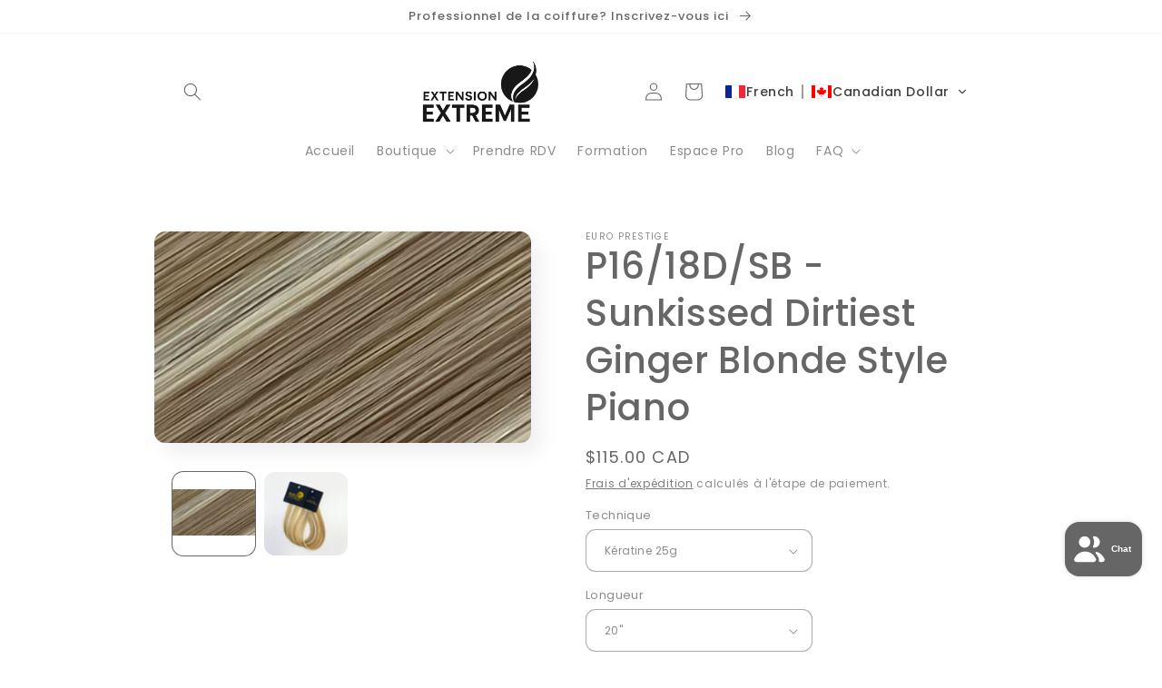

--- FILE ---
content_type: text/html; charset=utf-8
request_url: https://www.extensionextreme.ca/products/16-18-sb-style-piano
body_size: 30471
content:
<!doctype html>
<html class="no-js" lang="fr">
  <head>
    <meta charset="utf-8">
    <meta http-equiv="X-UA-Compatible" content="IE=edge">
    <meta name="viewport" content="width=device-width,initial-scale=1">
    <meta name="theme-color" content="">
    <link rel="canonical" href="https://www.extensionextreme.ca/products/16-18-sb-style-piano">
    <link rel="preconnect" href="https://cdn.shopify.com" crossorigin><link rel="preconnect" href="https://fonts.shopifycdn.com" crossorigin><title>
      P16/18D/SB - Sunkissed Dirtiest Ginger Blonde Style Piano
 &ndash; Extension Extreme</title>

    
      <meta name="description" content="Cheveux 100% humain cuticule de qualité supérieure au CanadaNous sommes profondément reconnaissants pour votre confiance en Extension Extrême. Rallonges Euro Prestige, en tant que compagnie québécoise familiale opérant depuis 2001, s&#39;engage fermement envers la qualité exceptionnelle de nos rallonges.Nos cheveux vierges">
    

    

<meta property="og:site_name" content="Extension Extreme">
<meta property="og:url" content="https://www.extensionextreme.ca/products/16-18-sb-style-piano">
<meta property="og:title" content="P16/18D/SB - Sunkissed Dirtiest Ginger Blonde Style Piano">
<meta property="og:type" content="product">
<meta property="og:description" content="Cheveux 100% humain cuticule de qualité supérieure au CanadaNous sommes profondément reconnaissants pour votre confiance en Extension Extrême. Rallonges Euro Prestige, en tant que compagnie québécoise familiale opérant depuis 2001, s&#39;engage fermement envers la qualité exceptionnelle de nos rallonges.Nos cheveux vierges"><meta property="og:image" content="http://www.extensionextreme.ca/cdn/shop/files/P_16_18D_SB.heic?v=1741372521">
  <meta property="og:image:secure_url" content="https://www.extensionextreme.ca/cdn/shop/files/P_16_18D_SB.heic?v=1741372521">
  <meta property="og:image:width" content="681">
  <meta property="og:image:height" content="383"><meta property="og:price:amount" content="115.00">
  <meta property="og:price:currency" content="CAD"><meta name="twitter:card" content="summary_large_image">
<meta name="twitter:title" content="P16/18D/SB - Sunkissed Dirtiest Ginger Blonde Style Piano">
<meta name="twitter:description" content="Cheveux 100% humain cuticule de qualité supérieure au CanadaNous sommes profondément reconnaissants pour votre confiance en Extension Extrême. Rallonges Euro Prestige, en tant que compagnie québécoise familiale opérant depuis 2001, s&#39;engage fermement envers la qualité exceptionnelle de nos rallonges.Nos cheveux vierges">


    <script src="//www.extensionextreme.ca/cdn/shop/t/2/assets/global.js?v=149496944046504657681665516381" defer="defer"></script>
    <script>window.performance && window.performance.mark && window.performance.mark('shopify.content_for_header.start');</script><meta name="facebook-domain-verification" content="dazzh673sxfbxwx5takbjf450m1y1f">
<meta name="google-site-verification" content="IwMcJ-efW4sCR61Oag3njT58c5dzx42NWb1EfIKTu9s">
<meta id="shopify-digital-wallet" name="shopify-digital-wallet" content="/62168105111/digital_wallets/dialog">
<meta name="shopify-checkout-api-token" content="f3091c240805c172ada61acfeb5c6695">
<link rel="alternate" hreflang="x-default" href="https://www.extensionextreme.ca/products/16-18-sb-style-piano">
<link rel="alternate" hreflang="fr" href="https://www.extensionextreme.ca/products/16-18-sb-style-piano">
<link rel="alternate" hreflang="en" href="https://www.extensionextreme.ca/en/products/16-18-sb-style-piano">
<link rel="alternate" type="application/json+oembed" href="https://www.extensionextreme.ca/products/16-18-sb-style-piano.oembed">
<script async="async" src="/checkouts/internal/preloads.js?locale=fr-CA"></script>
<link rel="preconnect" href="https://shop.app" crossorigin="anonymous">
<script async="async" src="https://shop.app/checkouts/internal/preloads.js?locale=fr-CA&shop_id=62168105111" crossorigin="anonymous"></script>
<script id="apple-pay-shop-capabilities" type="application/json">{"shopId":62168105111,"countryCode":"CA","currencyCode":"CAD","merchantCapabilities":["supports3DS"],"merchantId":"gid:\/\/shopify\/Shop\/62168105111","merchantName":"Extension Extreme","requiredBillingContactFields":["postalAddress","email","phone"],"requiredShippingContactFields":["postalAddress","email","phone"],"shippingType":"shipping","supportedNetworks":["visa","masterCard","interac"],"total":{"type":"pending","label":"Extension Extreme","amount":"1.00"},"shopifyPaymentsEnabled":true,"supportsSubscriptions":true}</script>
<script id="shopify-features" type="application/json">{"accessToken":"f3091c240805c172ada61acfeb5c6695","betas":["rich-media-storefront-analytics"],"domain":"www.extensionextreme.ca","predictiveSearch":true,"shopId":62168105111,"locale":"fr"}</script>
<script>var Shopify = Shopify || {};
Shopify.shop = "extensionextreme-9528.myshopify.com";
Shopify.locale = "fr";
Shopify.currency = {"active":"CAD","rate":"1.0"};
Shopify.country = "CA";
Shopify.theme = {"name":"Sense","id":131593830551,"schema_name":"Sense","schema_version":"5.0.1","theme_store_id":1356,"role":"main"};
Shopify.theme.handle = "null";
Shopify.theme.style = {"id":null,"handle":null};
Shopify.cdnHost = "www.extensionextreme.ca/cdn";
Shopify.routes = Shopify.routes || {};
Shopify.routes.root = "/";</script>
<script type="module">!function(o){(o.Shopify=o.Shopify||{}).modules=!0}(window);</script>
<script>!function(o){function n(){var o=[];function n(){o.push(Array.prototype.slice.apply(arguments))}return n.q=o,n}var t=o.Shopify=o.Shopify||{};t.loadFeatures=n(),t.autoloadFeatures=n()}(window);</script>
<script>
  window.ShopifyPay = window.ShopifyPay || {};
  window.ShopifyPay.apiHost = "shop.app\/pay";
  window.ShopifyPay.redirectState = null;
</script>
<script id="shop-js-analytics" type="application/json">{"pageType":"product"}</script>
<script defer="defer" async type="module" src="//www.extensionextreme.ca/cdn/shopifycloud/shop-js/modules/v2/client.init-shop-cart-sync_INwxTpsh.fr.esm.js"></script>
<script defer="defer" async type="module" src="//www.extensionextreme.ca/cdn/shopifycloud/shop-js/modules/v2/chunk.common_YNAa1F1g.esm.js"></script>
<script type="module">
  await import("//www.extensionextreme.ca/cdn/shopifycloud/shop-js/modules/v2/client.init-shop-cart-sync_INwxTpsh.fr.esm.js");
await import("//www.extensionextreme.ca/cdn/shopifycloud/shop-js/modules/v2/chunk.common_YNAa1F1g.esm.js");

  window.Shopify.SignInWithShop?.initShopCartSync?.({"fedCMEnabled":true,"windoidEnabled":true});

</script>
<script>
  window.Shopify = window.Shopify || {};
  if (!window.Shopify.featureAssets) window.Shopify.featureAssets = {};
  window.Shopify.featureAssets['shop-js'] = {"shop-cart-sync":["modules/v2/client.shop-cart-sync_BVs4vSl-.fr.esm.js","modules/v2/chunk.common_YNAa1F1g.esm.js"],"init-fed-cm":["modules/v2/client.init-fed-cm_CEmYoMXU.fr.esm.js","modules/v2/chunk.common_YNAa1F1g.esm.js"],"shop-button":["modules/v2/client.shop-button_BhVpOdEY.fr.esm.js","modules/v2/chunk.common_YNAa1F1g.esm.js"],"init-windoid":["modules/v2/client.init-windoid_DVncJssP.fr.esm.js","modules/v2/chunk.common_YNAa1F1g.esm.js"],"shop-cash-offers":["modules/v2/client.shop-cash-offers_CD5ChB-w.fr.esm.js","modules/v2/chunk.common_YNAa1F1g.esm.js","modules/v2/chunk.modal_DXhkN-5p.esm.js"],"shop-toast-manager":["modules/v2/client.shop-toast-manager_CMZA41xP.fr.esm.js","modules/v2/chunk.common_YNAa1F1g.esm.js"],"init-shop-email-lookup-coordinator":["modules/v2/client.init-shop-email-lookup-coordinator_Dxg3Qq63.fr.esm.js","modules/v2/chunk.common_YNAa1F1g.esm.js"],"pay-button":["modules/v2/client.pay-button_CApwTr-J.fr.esm.js","modules/v2/chunk.common_YNAa1F1g.esm.js"],"avatar":["modules/v2/client.avatar_BTnouDA3.fr.esm.js"],"init-shop-cart-sync":["modules/v2/client.init-shop-cart-sync_INwxTpsh.fr.esm.js","modules/v2/chunk.common_YNAa1F1g.esm.js"],"shop-login-button":["modules/v2/client.shop-login-button_Ctct7BR2.fr.esm.js","modules/v2/chunk.common_YNAa1F1g.esm.js","modules/v2/chunk.modal_DXhkN-5p.esm.js"],"init-customer-accounts-sign-up":["modules/v2/client.init-customer-accounts-sign-up_DTysEz83.fr.esm.js","modules/v2/client.shop-login-button_Ctct7BR2.fr.esm.js","modules/v2/chunk.common_YNAa1F1g.esm.js","modules/v2/chunk.modal_DXhkN-5p.esm.js"],"init-shop-for-new-customer-accounts":["modules/v2/client.init-shop-for-new-customer-accounts_wbmNjFX3.fr.esm.js","modules/v2/client.shop-login-button_Ctct7BR2.fr.esm.js","modules/v2/chunk.common_YNAa1F1g.esm.js","modules/v2/chunk.modal_DXhkN-5p.esm.js"],"init-customer-accounts":["modules/v2/client.init-customer-accounts_DqpN27KS.fr.esm.js","modules/v2/client.shop-login-button_Ctct7BR2.fr.esm.js","modules/v2/chunk.common_YNAa1F1g.esm.js","modules/v2/chunk.modal_DXhkN-5p.esm.js"],"shop-follow-button":["modules/v2/client.shop-follow-button_CBz8VXaE.fr.esm.js","modules/v2/chunk.common_YNAa1F1g.esm.js","modules/v2/chunk.modal_DXhkN-5p.esm.js"],"lead-capture":["modules/v2/client.lead-capture_Bo6pQGej.fr.esm.js","modules/v2/chunk.common_YNAa1F1g.esm.js","modules/v2/chunk.modal_DXhkN-5p.esm.js"],"checkout-modal":["modules/v2/client.checkout-modal_B_8gz53b.fr.esm.js","modules/v2/chunk.common_YNAa1F1g.esm.js","modules/v2/chunk.modal_DXhkN-5p.esm.js"],"shop-login":["modules/v2/client.shop-login_CTIGRVE1.fr.esm.js","modules/v2/chunk.common_YNAa1F1g.esm.js","modules/v2/chunk.modal_DXhkN-5p.esm.js"],"payment-terms":["modules/v2/client.payment-terms_BUSo56Mg.fr.esm.js","modules/v2/chunk.common_YNAa1F1g.esm.js","modules/v2/chunk.modal_DXhkN-5p.esm.js"]};
</script>
<script>(function() {
  var isLoaded = false;
  function asyncLoad() {
    if (isLoaded) return;
    isLoaded = true;
    var urls = ["https:\/\/d1639lhkj5l89m.cloudfront.net\/js\/storefront\/uppromote.js?shop=extensionextreme-9528.myshopify.com","https:\/\/script.pop-convert.com\/new-micro\/production.pc.min.js?unique_id=extensionextreme-9528.myshopify.com\u0026shop=extensionextreme-9528.myshopify.com","https:\/\/cdn.s3.pop-convert.com\/pcjs.production.min.js?unique_id=extensionextreme-9528.myshopify.com\u0026shop=extensionextreme-9528.myshopify.com"];
    for (var i = 0; i < urls.length; i++) {
      var s = document.createElement('script');
      s.type = 'text/javascript';
      s.async = true;
      s.src = urls[i];
      var x = document.getElementsByTagName('script')[0];
      x.parentNode.insertBefore(s, x);
    }
  };
  if(window.attachEvent) {
    window.attachEvent('onload', asyncLoad);
  } else {
    window.addEventListener('load', asyncLoad, false);
  }
})();</script>
<script id="__st">var __st={"a":62168105111,"offset":-18000,"reqid":"4d946949-709b-471c-a64e-a3cff7607573-1769027361","pageurl":"www.extensionextreme.ca\/products\/16-18-sb-style-piano","u":"c747679392ce","p":"product","rtyp":"product","rid":7939102277783};</script>
<script>window.ShopifyPaypalV4VisibilityTracking = true;</script>
<script id="captcha-bootstrap">!function(){'use strict';const t='contact',e='account',n='new_comment',o=[[t,t],['blogs',n],['comments',n],[t,'customer']],c=[[e,'customer_login'],[e,'guest_login'],[e,'recover_customer_password'],[e,'create_customer']],r=t=>t.map((([t,e])=>`form[action*='/${t}']:not([data-nocaptcha='true']) input[name='form_type'][value='${e}']`)).join(','),a=t=>()=>t?[...document.querySelectorAll(t)].map((t=>t.form)):[];function s(){const t=[...o],e=r(t);return a(e)}const i='password',u='form_key',d=['recaptcha-v3-token','g-recaptcha-response','h-captcha-response',i],f=()=>{try{return window.sessionStorage}catch{return}},m='__shopify_v',_=t=>t.elements[u];function p(t,e,n=!1){try{const o=window.sessionStorage,c=JSON.parse(o.getItem(e)),{data:r}=function(t){const{data:e,action:n}=t;return t[m]||n?{data:e,action:n}:{data:t,action:n}}(c);for(const[e,n]of Object.entries(r))t.elements[e]&&(t.elements[e].value=n);n&&o.removeItem(e)}catch(o){console.error('form repopulation failed',{error:o})}}const l='form_type',E='cptcha';function T(t){t.dataset[E]=!0}const w=window,h=w.document,L='Shopify',v='ce_forms',y='captcha';let A=!1;((t,e)=>{const n=(g='f06e6c50-85a8-45c8-87d0-21a2b65856fe',I='https://cdn.shopify.com/shopifycloud/storefront-forms-hcaptcha/ce_storefront_forms_captcha_hcaptcha.v1.5.2.iife.js',D={infoText:'Protégé par hCaptcha',privacyText:'Confidentialité',termsText:'Conditions'},(t,e,n)=>{const o=w[L][v],c=o.bindForm;if(c)return c(t,g,e,D).then(n);var r;o.q.push([[t,g,e,D],n]),r=I,A||(h.body.append(Object.assign(h.createElement('script'),{id:'captcha-provider',async:!0,src:r})),A=!0)});var g,I,D;w[L]=w[L]||{},w[L][v]=w[L][v]||{},w[L][v].q=[],w[L][y]=w[L][y]||{},w[L][y].protect=function(t,e){n(t,void 0,e),T(t)},Object.freeze(w[L][y]),function(t,e,n,w,h,L){const[v,y,A,g]=function(t,e,n){const i=e?o:[],u=t?c:[],d=[...i,...u],f=r(d),m=r(i),_=r(d.filter((([t,e])=>n.includes(e))));return[a(f),a(m),a(_),s()]}(w,h,L),I=t=>{const e=t.target;return e instanceof HTMLFormElement?e:e&&e.form},D=t=>v().includes(t);t.addEventListener('submit',(t=>{const e=I(t);if(!e)return;const n=D(e)&&!e.dataset.hcaptchaBound&&!e.dataset.recaptchaBound,o=_(e),c=g().includes(e)&&(!o||!o.value);(n||c)&&t.preventDefault(),c&&!n&&(function(t){try{if(!f())return;!function(t){const e=f();if(!e)return;const n=_(t);if(!n)return;const o=n.value;o&&e.removeItem(o)}(t);const e=Array.from(Array(32),(()=>Math.random().toString(36)[2])).join('');!function(t,e){_(t)||t.append(Object.assign(document.createElement('input'),{type:'hidden',name:u})),t.elements[u].value=e}(t,e),function(t,e){const n=f();if(!n)return;const o=[...t.querySelectorAll(`input[type='${i}']`)].map((({name:t})=>t)),c=[...d,...o],r={};for(const[a,s]of new FormData(t).entries())c.includes(a)||(r[a]=s);n.setItem(e,JSON.stringify({[m]:1,action:t.action,data:r}))}(t,e)}catch(e){console.error('failed to persist form',e)}}(e),e.submit())}));const S=(t,e)=>{t&&!t.dataset[E]&&(n(t,e.some((e=>e===t))),T(t))};for(const o of['focusin','change'])t.addEventListener(o,(t=>{const e=I(t);D(e)&&S(e,y())}));const B=e.get('form_key'),M=e.get(l),P=B&&M;t.addEventListener('DOMContentLoaded',(()=>{const t=y();if(P)for(const e of t)e.elements[l].value===M&&p(e,B);[...new Set([...A(),...v().filter((t=>'true'===t.dataset.shopifyCaptcha))])].forEach((e=>S(e,t)))}))}(h,new URLSearchParams(w.location.search),n,t,e,['guest_login'])})(!0,!0)}();</script>
<script integrity="sha256-4kQ18oKyAcykRKYeNunJcIwy7WH5gtpwJnB7kiuLZ1E=" data-source-attribution="shopify.loadfeatures" defer="defer" src="//www.extensionextreme.ca/cdn/shopifycloud/storefront/assets/storefront/load_feature-a0a9edcb.js" crossorigin="anonymous"></script>
<script crossorigin="anonymous" defer="defer" src="//www.extensionextreme.ca/cdn/shopifycloud/storefront/assets/shopify_pay/storefront-65b4c6d7.js?v=20250812"></script>
<script data-source-attribution="shopify.dynamic_checkout.dynamic.init">var Shopify=Shopify||{};Shopify.PaymentButton=Shopify.PaymentButton||{isStorefrontPortableWallets:!0,init:function(){window.Shopify.PaymentButton.init=function(){};var t=document.createElement("script");t.src="https://www.extensionextreme.ca/cdn/shopifycloud/portable-wallets/latest/portable-wallets.fr.js",t.type="module",document.head.appendChild(t)}};
</script>
<script data-source-attribution="shopify.dynamic_checkout.buyer_consent">
  function portableWalletsHideBuyerConsent(e){var t=document.getElementById("shopify-buyer-consent"),n=document.getElementById("shopify-subscription-policy-button");t&&n&&(t.classList.add("hidden"),t.setAttribute("aria-hidden","true"),n.removeEventListener("click",e))}function portableWalletsShowBuyerConsent(e){var t=document.getElementById("shopify-buyer-consent"),n=document.getElementById("shopify-subscription-policy-button");t&&n&&(t.classList.remove("hidden"),t.removeAttribute("aria-hidden"),n.addEventListener("click",e))}window.Shopify?.PaymentButton&&(window.Shopify.PaymentButton.hideBuyerConsent=portableWalletsHideBuyerConsent,window.Shopify.PaymentButton.showBuyerConsent=portableWalletsShowBuyerConsent);
</script>
<script data-source-attribution="shopify.dynamic_checkout.cart.bootstrap">document.addEventListener("DOMContentLoaded",(function(){function t(){return document.querySelector("shopify-accelerated-checkout-cart, shopify-accelerated-checkout")}if(t())Shopify.PaymentButton.init();else{new MutationObserver((function(e,n){t()&&(Shopify.PaymentButton.init(),n.disconnect())})).observe(document.body,{childList:!0,subtree:!0})}}));
</script>
<link id="shopify-accelerated-checkout-styles" rel="stylesheet" media="screen" href="https://www.extensionextreme.ca/cdn/shopifycloud/portable-wallets/latest/accelerated-checkout-backwards-compat.css" crossorigin="anonymous">
<style id="shopify-accelerated-checkout-cart">
        #shopify-buyer-consent {
  margin-top: 1em;
  display: inline-block;
  width: 100%;
}

#shopify-buyer-consent.hidden {
  display: none;
}

#shopify-subscription-policy-button {
  background: none;
  border: none;
  padding: 0;
  text-decoration: underline;
  font-size: inherit;
  cursor: pointer;
}

#shopify-subscription-policy-button::before {
  box-shadow: none;
}

      </style>
<script id="sections-script" data-sections="header,footer" defer="defer" src="//www.extensionextreme.ca/cdn/shop/t/2/compiled_assets/scripts.js?v=658"></script>
<script>window.performance && window.performance.mark && window.performance.mark('shopify.content_for_header.end');</script>


    <style data-shopify>
      @font-face {
  font-family: Poppins;
  font-weight: 400;
  font-style: normal;
  font-display: swap;
  src: url("//www.extensionextreme.ca/cdn/fonts/poppins/poppins_n4.0ba78fa5af9b0e1a374041b3ceaadf0a43b41362.woff2") format("woff2"),
       url("//www.extensionextreme.ca/cdn/fonts/poppins/poppins_n4.214741a72ff2596839fc9760ee7a770386cf16ca.woff") format("woff");
}

      @font-face {
  font-family: Poppins;
  font-weight: 700;
  font-style: normal;
  font-display: swap;
  src: url("//www.extensionextreme.ca/cdn/fonts/poppins/poppins_n7.56758dcf284489feb014a026f3727f2f20a54626.woff2") format("woff2"),
       url("//www.extensionextreme.ca/cdn/fonts/poppins/poppins_n7.f34f55d9b3d3205d2cd6f64955ff4b36f0cfd8da.woff") format("woff");
}

      @font-face {
  font-family: Poppins;
  font-weight: 400;
  font-style: italic;
  font-display: swap;
  src: url("//www.extensionextreme.ca/cdn/fonts/poppins/poppins_i4.846ad1e22474f856bd6b81ba4585a60799a9f5d2.woff2") format("woff2"),
       url("//www.extensionextreme.ca/cdn/fonts/poppins/poppins_i4.56b43284e8b52fc64c1fd271f289a39e8477e9ec.woff") format("woff");
}

      @font-face {
  font-family: Poppins;
  font-weight: 700;
  font-style: italic;
  font-display: swap;
  src: url("//www.extensionextreme.ca/cdn/fonts/poppins/poppins_i7.42fd71da11e9d101e1e6c7932199f925f9eea42d.woff2") format("woff2"),
       url("//www.extensionextreme.ca/cdn/fonts/poppins/poppins_i7.ec8499dbd7616004e21155106d13837fff4cf556.woff") format("woff");
}

      @font-face {
  font-family: Poppins;
  font-weight: 500;
  font-style: normal;
  font-display: swap;
  src: url("//www.extensionextreme.ca/cdn/fonts/poppins/poppins_n5.ad5b4b72b59a00358afc706450c864c3c8323842.woff2") format("woff2"),
       url("//www.extensionextreme.ca/cdn/fonts/poppins/poppins_n5.33757fdf985af2d24b32fcd84c9a09224d4b2c39.woff") format("woff");
}


      :root {
        --font-body-family: Poppins, sans-serif;
        --font-body-style: normal;
        --font-body-weight: 400;
        --font-body-weight-bold: 700;

        --font-heading-family: Poppins, sans-serif;
        --font-heading-style: normal;
        --font-heading-weight: 500;

        --font-body-scale: 1.0;
        --font-heading-scale: 1.0;

        --color-base-text: 102, 102, 102;
        --color-shadow: 102, 102, 102;
        --color-base-background-1: 255, 255, 255;
        --color-base-background-2: 255, 255, 255;
        --color-base-solid-button-labels: 102, 102, 102;
        --color-base-outline-button-labels: 102, 102, 102;
        --color-base-accent-1: 255, 255, 255;
        --color-base-accent-2: 102, 102, 102;
        --payment-terms-background-color: #ffffff;

        --gradient-base-background-1: #ffffff;
        --gradient-base-background-2: linear-gradient(0deg, rgba(255, 255, 255, 1), rgba(255, 255, 255, 1) 100%);
        --gradient-base-accent-1: #ffffff;
        --gradient-base-accent-2: #666666;

        --media-padding: px;
        --media-border-opacity: 0.1;
        --media-border-width: 0px;
        --media-radius: 12px;
        --media-shadow-opacity: 0.1;
        --media-shadow-horizontal-offset: 10px;
        --media-shadow-vertical-offset: 12px;
        --media-shadow-blur-radius: 20px;
        --media-shadow-visible: 1;

        --page-width: 100rem;
        --page-width-margin: 0rem;

        --product-card-image-padding: 0.0rem;
        --product-card-corner-radius: 1.2rem;
        --product-card-text-alignment: center;
        --product-card-border-width: 0.0rem;
        --product-card-border-opacity: 0.1;
        --product-card-shadow-opacity: 0.05;
        --product-card-shadow-visible: 1;
        --product-card-shadow-horizontal-offset: 1.0rem;
        --product-card-shadow-vertical-offset: 1.0rem;
        --product-card-shadow-blur-radius: 3.5rem;

        --collection-card-image-padding: 0.0rem;
        --collection-card-corner-radius: 1.2rem;
        --collection-card-text-alignment: center;
        --collection-card-border-width: 0.0rem;
        --collection-card-border-opacity: 0.1;
        --collection-card-shadow-opacity: 0.05;
        --collection-card-shadow-visible: 1;
        --collection-card-shadow-horizontal-offset: 1.0rem;
        --collection-card-shadow-vertical-offset: 1.0rem;
        --collection-card-shadow-blur-radius: 3.5rem;

        --blog-card-image-padding: 0.0rem;
        --blog-card-corner-radius: 1.2rem;
        --blog-card-text-alignment: center;
        --blog-card-border-width: 0.0rem;
        --blog-card-border-opacity: 0.1;
        --blog-card-shadow-opacity: 0.05;
        --blog-card-shadow-visible: 1;
        --blog-card-shadow-horizontal-offset: 1.0rem;
        --blog-card-shadow-vertical-offset: 1.0rem;
        --blog-card-shadow-blur-radius: 3.5rem;

        --badge-corner-radius: 2.0rem;

        --popup-border-width: 1px;
        --popup-border-opacity: 0.1;
        --popup-corner-radius: 22px;
        --popup-shadow-opacity: 0.1;
        --popup-shadow-horizontal-offset: 10px;
        --popup-shadow-vertical-offset: 12px;
        --popup-shadow-blur-radius: 20px;

        --drawer-border-width: 1px;
        --drawer-border-opacity: 0.1;
        --drawer-shadow-opacity: 0.0;
        --drawer-shadow-horizontal-offset: 0px;
        --drawer-shadow-vertical-offset: 4px;
        --drawer-shadow-blur-radius: 5px;

        --spacing-sections-desktop: 100px;
        --spacing-sections-mobile: 70px;

        --grid-desktop-vertical-spacing: 40px;
        --grid-desktop-horizontal-spacing: 40px;
        --grid-mobile-vertical-spacing: 20px;
        --grid-mobile-horizontal-spacing: 20px;

        --text-boxes-border-opacity: 0.1;
        --text-boxes-border-width: 0px;
        --text-boxes-radius: 24px;
        --text-boxes-shadow-opacity: 0.0;
        --text-boxes-shadow-visible: 0;
        --text-boxes-shadow-horizontal-offset: 10px;
        --text-boxes-shadow-vertical-offset: 12px;
        --text-boxes-shadow-blur-radius: 20px;

        --buttons-radius: 10px;
        --buttons-radius-outset: 10px;
        --buttons-border-width: 0px;
        --buttons-border-opacity: 0.55;
        --buttons-shadow-opacity: 0.0;
        --buttons-shadow-visible: 0;
        --buttons-shadow-horizontal-offset: 0px;
        --buttons-shadow-vertical-offset: 4px;
        --buttons-shadow-blur-radius: 5px;
        --buttons-border-offset: 0.3px;

        --inputs-radius: 10px;
        --inputs-border-width: 1px;
        --inputs-border-opacity: 0.55;
        --inputs-shadow-opacity: 0.0;
        --inputs-shadow-horizontal-offset: 0px;
        --inputs-margin-offset: 0px;
        --inputs-shadow-vertical-offset: 4px;
        --inputs-shadow-blur-radius: 5px;
        --inputs-radius-outset: 11px;

        --variant-pills-radius: 10px;
        --variant-pills-border-width: 0px;
        --variant-pills-border-opacity: 0.1;
        --variant-pills-shadow-opacity: 0.0;
        --variant-pills-shadow-horizontal-offset: 0px;
        --variant-pills-shadow-vertical-offset: 4px;
        --variant-pills-shadow-blur-radius: 5px;
      }

      *,
      *::before,
      *::after {
        box-sizing: inherit;
      }

      html {
        box-sizing: border-box;
        font-size: calc(var(--font-body-scale) * 62.5%);
        height: 100%;
      }

      body {
        display: grid;
        grid-template-rows: auto auto 1fr auto;
        grid-template-columns: 100%;
        min-height: 100%;
        margin: 0;
        font-size: 1.5rem;
        letter-spacing: 0.06rem;
        line-height: calc(1 + 0.8 / var(--font-body-scale));
        font-family: var(--font-body-family);
        font-style: var(--font-body-style);
        font-weight: var(--font-body-weight);
      }

      @media screen and (min-width: 750px) {
        body {
          font-size: 1.6rem;
        }
      }
    </style>

    <link href="//www.extensionextreme.ca/cdn/shop/t/2/assets/base.css?v=88290808517547527771665516382" rel="stylesheet" type="text/css" media="all" />
<link rel="preload" as="font" href="//www.extensionextreme.ca/cdn/fonts/poppins/poppins_n4.0ba78fa5af9b0e1a374041b3ceaadf0a43b41362.woff2" type="font/woff2" crossorigin><link rel="preload" as="font" href="//www.extensionextreme.ca/cdn/fonts/poppins/poppins_n5.ad5b4b72b59a00358afc706450c864c3c8323842.woff2" type="font/woff2" crossorigin><link rel="stylesheet" href="//www.extensionextreme.ca/cdn/shop/t/2/assets/component-predictive-search.css?v=83512081251802922551665516381" media="print" onload="this.media='all'"><script>document.documentElement.className = document.documentElement.className.replace('no-js', 'js');
    if (Shopify.designMode) {
      document.documentElement.classList.add('shopify-design-mode');
    }
    </script>
  <link rel="dns-prefetch" href="https://cdn.secomapp.com/">
<link rel="dns-prefetch" href="https://ajax.googleapis.com/">
<link rel="dns-prefetch" href="https://cdnjs.cloudflare.com/">
<link rel="preload" as="stylesheet" href="//www.extensionextreme.ca/cdn/shop/t/2/assets/sca-pp.css?v=178374312540912810101676602818">

<link rel="stylesheet" href="//www.extensionextreme.ca/cdn/shop/t/2/assets/sca-pp.css?v=178374312540912810101676602818">
 <script>
  
  SCAPPShop = {};
    
  </script> 
<!-- BEGIN app block: shopify://apps/transtore/blocks/switcher_embed_block/afeffe82-e563-4f78-90f4-f1e3d96286c3 --><script>
    (function(){
        function logChangesTS(mutations, observer) {
            let evaluateTS = document.evaluate('//*[text()[contains(.,"trans-money")]]',document,null,XPathResult.ORDERED_NODE_SNAPSHOT_TYPE,null);
            for (let iTS = 0; iTS < evaluateTS.snapshotLength; iTS++) {
                let elTS = evaluateTS.snapshotItem(iTS);
                let innerHtmlTS = elTS?.innerHTML ? elTS.innerHTML : "";
                if(innerHtmlTS && !["SCRIPT", "LINK", "STYLE", "NOSCRIPT"].includes(elTS.nodeName)){
                    elTS.innerHTML = innerHtmlTS.replaceAll("&lt;", "<").replaceAll("&gt;", ">");
                }
            }
        }
        const observerTS = new MutationObserver(logChangesTS);
        observerTS.observe(document.documentElement, { subtree : true, childList: true });
    })();

    window._transtoreStore = {
        ...(window._transtoreStore || {}),
        pageType: "product",
        cartType: 'notification',
        currenciesEnabled: [],
        currency: {
            code: 'CAD',
            symbol: '$',
            name: 'Canadian Dollar',
            active: 'CAD',
            rate: ''
        },
        product: {
            id: '7939102277783',
        },
        moneyWithCurrencyFormat: "${{amount}} CAD",
        moneyFormat: "${{amount}}",
        currencyCodeEnabled: 'true',
        shop: "www.extensionextreme.ca",
        locale: "fr",
        country: "CA",
        designMode: false,
        theme: {},
        cdnHost: "",
        routes: { "root": "/" },
        market: {
            id: "37165924503",
            handle: "ca"
        },
        enabledLocales: [{"shop_locale":{"locale":"fr","enabled":true,"primary":true,"published":true}},{"shop_locale":{"locale":"en","enabled":true,"primary":false,"published":true}}],
    };
    
        _transtoreStore.currenciesEnabled.push("CAD");
    
</script>

<!-- END app block --><script src="https://cdn.shopify.com/extensions/e8878072-2f6b-4e89-8082-94b04320908d/inbox-1254/assets/inbox-chat-loader.js" type="text/javascript" defer="defer"></script>
<script src="https://cdn.shopify.com/extensions/19689677-6488-4a31-adf3-fcf4359c5fd9/forms-2295/assets/shopify-forms-loader.js" type="text/javascript" defer="defer"></script>
<script src="https://cdn.shopify.com/extensions/019bca1b-e572-7c5b-aa02-883603694f1a/ts-ext-404/assets/transtore.js" type="text/javascript" defer="defer"></script>
<link href="https://cdn.shopify.com/extensions/019bca1b-e572-7c5b-aa02-883603694f1a/ts-ext-404/assets/transtore.css" rel="stylesheet" type="text/css" media="all">
<link href="https://monorail-edge.shopifysvc.com" rel="dns-prefetch">
<script>(function(){if ("sendBeacon" in navigator && "performance" in window) {try {var session_token_from_headers = performance.getEntriesByType('navigation')[0].serverTiming.find(x => x.name == '_s').description;} catch {var session_token_from_headers = undefined;}var session_cookie_matches = document.cookie.match(/_shopify_s=([^;]*)/);var session_token_from_cookie = session_cookie_matches && session_cookie_matches.length === 2 ? session_cookie_matches[1] : "";var session_token = session_token_from_headers || session_token_from_cookie || "";function handle_abandonment_event(e) {var entries = performance.getEntries().filter(function(entry) {return /monorail-edge.shopifysvc.com/.test(entry.name);});if (!window.abandonment_tracked && entries.length === 0) {window.abandonment_tracked = true;var currentMs = Date.now();var navigation_start = performance.timing.navigationStart;var payload = {shop_id: 62168105111,url: window.location.href,navigation_start,duration: currentMs - navigation_start,session_token,page_type: "product"};window.navigator.sendBeacon("https://monorail-edge.shopifysvc.com/v1/produce", JSON.stringify({schema_id: "online_store_buyer_site_abandonment/1.1",payload: payload,metadata: {event_created_at_ms: currentMs,event_sent_at_ms: currentMs}}));}}window.addEventListener('pagehide', handle_abandonment_event);}}());</script>
<script id="web-pixels-manager-setup">(function e(e,d,r,n,o){if(void 0===o&&(o={}),!Boolean(null===(a=null===(i=window.Shopify)||void 0===i?void 0:i.analytics)||void 0===a?void 0:a.replayQueue)){var i,a;window.Shopify=window.Shopify||{};var t=window.Shopify;t.analytics=t.analytics||{};var s=t.analytics;s.replayQueue=[],s.publish=function(e,d,r){return s.replayQueue.push([e,d,r]),!0};try{self.performance.mark("wpm:start")}catch(e){}var l=function(){var e={modern:/Edge?\/(1{2}[4-9]|1[2-9]\d|[2-9]\d{2}|\d{4,})\.\d+(\.\d+|)|Firefox\/(1{2}[4-9]|1[2-9]\d|[2-9]\d{2}|\d{4,})\.\d+(\.\d+|)|Chrom(ium|e)\/(9{2}|\d{3,})\.\d+(\.\d+|)|(Maci|X1{2}).+ Version\/(15\.\d+|(1[6-9]|[2-9]\d|\d{3,})\.\d+)([,.]\d+|)( \(\w+\)|)( Mobile\/\w+|) Safari\/|Chrome.+OPR\/(9{2}|\d{3,})\.\d+\.\d+|(CPU[ +]OS|iPhone[ +]OS|CPU[ +]iPhone|CPU IPhone OS|CPU iPad OS)[ +]+(15[._]\d+|(1[6-9]|[2-9]\d|\d{3,})[._]\d+)([._]\d+|)|Android:?[ /-](13[3-9]|1[4-9]\d|[2-9]\d{2}|\d{4,})(\.\d+|)(\.\d+|)|Android.+Firefox\/(13[5-9]|1[4-9]\d|[2-9]\d{2}|\d{4,})\.\d+(\.\d+|)|Android.+Chrom(ium|e)\/(13[3-9]|1[4-9]\d|[2-9]\d{2}|\d{4,})\.\d+(\.\d+|)|SamsungBrowser\/([2-9]\d|\d{3,})\.\d+/,legacy:/Edge?\/(1[6-9]|[2-9]\d|\d{3,})\.\d+(\.\d+|)|Firefox\/(5[4-9]|[6-9]\d|\d{3,})\.\d+(\.\d+|)|Chrom(ium|e)\/(5[1-9]|[6-9]\d|\d{3,})\.\d+(\.\d+|)([\d.]+$|.*Safari\/(?![\d.]+ Edge\/[\d.]+$))|(Maci|X1{2}).+ Version\/(10\.\d+|(1[1-9]|[2-9]\d|\d{3,})\.\d+)([,.]\d+|)( \(\w+\)|)( Mobile\/\w+|) Safari\/|Chrome.+OPR\/(3[89]|[4-9]\d|\d{3,})\.\d+\.\d+|(CPU[ +]OS|iPhone[ +]OS|CPU[ +]iPhone|CPU IPhone OS|CPU iPad OS)[ +]+(10[._]\d+|(1[1-9]|[2-9]\d|\d{3,})[._]\d+)([._]\d+|)|Android:?[ /-](13[3-9]|1[4-9]\d|[2-9]\d{2}|\d{4,})(\.\d+|)(\.\d+|)|Mobile Safari.+OPR\/([89]\d|\d{3,})\.\d+\.\d+|Android.+Firefox\/(13[5-9]|1[4-9]\d|[2-9]\d{2}|\d{4,})\.\d+(\.\d+|)|Android.+Chrom(ium|e)\/(13[3-9]|1[4-9]\d|[2-9]\d{2}|\d{4,})\.\d+(\.\d+|)|Android.+(UC? ?Browser|UCWEB|U3)[ /]?(15\.([5-9]|\d{2,})|(1[6-9]|[2-9]\d|\d{3,})\.\d+)\.\d+|SamsungBrowser\/(5\.\d+|([6-9]|\d{2,})\.\d+)|Android.+MQ{2}Browser\/(14(\.(9|\d{2,})|)|(1[5-9]|[2-9]\d|\d{3,})(\.\d+|))(\.\d+|)|K[Aa][Ii]OS\/(3\.\d+|([4-9]|\d{2,})\.\d+)(\.\d+|)/},d=e.modern,r=e.legacy,n=navigator.userAgent;return n.match(d)?"modern":n.match(r)?"legacy":"unknown"}(),u="modern"===l?"modern":"legacy",c=(null!=n?n:{modern:"",legacy:""})[u],f=function(e){return[e.baseUrl,"/wpm","/b",e.hashVersion,"modern"===e.buildTarget?"m":"l",".js"].join("")}({baseUrl:d,hashVersion:r,buildTarget:u}),m=function(e){var d=e.version,r=e.bundleTarget,n=e.surface,o=e.pageUrl,i=e.monorailEndpoint;return{emit:function(e){var a=e.status,t=e.errorMsg,s=(new Date).getTime(),l=JSON.stringify({metadata:{event_sent_at_ms:s},events:[{schema_id:"web_pixels_manager_load/3.1",payload:{version:d,bundle_target:r,page_url:o,status:a,surface:n,error_msg:t},metadata:{event_created_at_ms:s}}]});if(!i)return console&&console.warn&&console.warn("[Web Pixels Manager] No Monorail endpoint provided, skipping logging."),!1;try{return self.navigator.sendBeacon.bind(self.navigator)(i,l)}catch(e){}var u=new XMLHttpRequest;try{return u.open("POST",i,!0),u.setRequestHeader("Content-Type","text/plain"),u.send(l),!0}catch(e){return console&&console.warn&&console.warn("[Web Pixels Manager] Got an unhandled error while logging to Monorail."),!1}}}}({version:r,bundleTarget:l,surface:e.surface,pageUrl:self.location.href,monorailEndpoint:e.monorailEndpoint});try{o.browserTarget=l,function(e){var d=e.src,r=e.async,n=void 0===r||r,o=e.onload,i=e.onerror,a=e.sri,t=e.scriptDataAttributes,s=void 0===t?{}:t,l=document.createElement("script"),u=document.querySelector("head"),c=document.querySelector("body");if(l.async=n,l.src=d,a&&(l.integrity=a,l.crossOrigin="anonymous"),s)for(var f in s)if(Object.prototype.hasOwnProperty.call(s,f))try{l.dataset[f]=s[f]}catch(e){}if(o&&l.addEventListener("load",o),i&&l.addEventListener("error",i),u)u.appendChild(l);else{if(!c)throw new Error("Did not find a head or body element to append the script");c.appendChild(l)}}({src:f,async:!0,onload:function(){if(!function(){var e,d;return Boolean(null===(d=null===(e=window.Shopify)||void 0===e?void 0:e.analytics)||void 0===d?void 0:d.initialized)}()){var d=window.webPixelsManager.init(e)||void 0;if(d){var r=window.Shopify.analytics;r.replayQueue.forEach((function(e){var r=e[0],n=e[1],o=e[2];d.publishCustomEvent(r,n,o)})),r.replayQueue=[],r.publish=d.publishCustomEvent,r.visitor=d.visitor,r.initialized=!0}}},onerror:function(){return m.emit({status:"failed",errorMsg:"".concat(f," has failed to load")})},sri:function(e){var d=/^sha384-[A-Za-z0-9+/=]+$/;return"string"==typeof e&&d.test(e)}(c)?c:"",scriptDataAttributes:o}),m.emit({status:"loading"})}catch(e){m.emit({status:"failed",errorMsg:(null==e?void 0:e.message)||"Unknown error"})}}})({shopId: 62168105111,storefrontBaseUrl: "https://www.extensionextreme.ca",extensionsBaseUrl: "https://extensions.shopifycdn.com/cdn/shopifycloud/web-pixels-manager",monorailEndpoint: "https://monorail-edge.shopifysvc.com/unstable/produce_batch",surface: "storefront-renderer",enabledBetaFlags: ["2dca8a86"],webPixelsConfigList: [{"id":"1533870231","configuration":"{\"shopId\":\"131799\",\"env\":\"production\",\"metaData\":\"[]\"}","eventPayloadVersion":"v1","runtimeContext":"STRICT","scriptVersion":"bfd9a967c6567947e7b2121ef63afeee","type":"APP","apiClientId":2773553,"privacyPurposes":[],"dataSharingAdjustments":{"protectedCustomerApprovalScopes":["read_customer_address","read_customer_email","read_customer_name","read_customer_personal_data","read_customer_phone"]}},{"id":"1444053143","configuration":"{\"config\":\"{\\\"google_tag_ids\\\":[\\\"AW-17632917211\\\",\\\"GT-W6NFM87N\\\"],\\\"target_country\\\":\\\"ZZ\\\",\\\"gtag_events\\\":[{\\\"type\\\":\\\"begin_checkout\\\",\\\"action_label\\\":\\\"AW-17632917211\\\/VbGQCPmi8agbENvtg9hB\\\"},{\\\"type\\\":\\\"search\\\",\\\"action_label\\\":\\\"AW-17632917211\\\/Shd3CIWj8agbENvtg9hB\\\"},{\\\"type\\\":\\\"view_item\\\",\\\"action_label\\\":[\\\"AW-17632917211\\\/PxJyCIKj8agbENvtg9hB\\\",\\\"MC-0R4NDNPGLD\\\"]},{\\\"type\\\":\\\"purchase\\\",\\\"action_label\\\":[\\\"AW-17632917211\\\/-KrQCPai8agbENvtg9hB\\\",\\\"MC-0R4NDNPGLD\\\"]},{\\\"type\\\":\\\"page_view\\\",\\\"action_label\\\":[\\\"AW-17632917211\\\/KdFuCP-i8agbENvtg9hB\\\",\\\"MC-0R4NDNPGLD\\\"]},{\\\"type\\\":\\\"add_payment_info\\\",\\\"action_label\\\":\\\"AW-17632917211\\\/XMFSCIij8agbENvtg9hB\\\"},{\\\"type\\\":\\\"add_to_cart\\\",\\\"action_label\\\":\\\"AW-17632917211\\\/DcSLCPyi8agbENvtg9hB\\\"}],\\\"enable_monitoring_mode\\\":false}\"}","eventPayloadVersion":"v1","runtimeContext":"OPEN","scriptVersion":"b2a88bafab3e21179ed38636efcd8a93","type":"APP","apiClientId":1780363,"privacyPurposes":[],"dataSharingAdjustments":{"protectedCustomerApprovalScopes":["read_customer_address","read_customer_email","read_customer_name","read_customer_personal_data","read_customer_phone"]}},{"id":"864714903","configuration":"{\"tagID\":\"2612932113150\"}","eventPayloadVersion":"v1","runtimeContext":"STRICT","scriptVersion":"18031546ee651571ed29edbe71a3550b","type":"APP","apiClientId":3009811,"privacyPurposes":["ANALYTICS","MARKETING","SALE_OF_DATA"],"dataSharingAdjustments":{"protectedCustomerApprovalScopes":["read_customer_address","read_customer_email","read_customer_name","read_customer_personal_data","read_customer_phone"]}},{"id":"846397591","configuration":"{\"pixelCode\":\"CUSIAHJC77U5P22VGB4G\"}","eventPayloadVersion":"v1","runtimeContext":"STRICT","scriptVersion":"22e92c2ad45662f435e4801458fb78cc","type":"APP","apiClientId":4383523,"privacyPurposes":["ANALYTICS","MARKETING","SALE_OF_DATA"],"dataSharingAdjustments":{"protectedCustomerApprovalScopes":["read_customer_address","read_customer_email","read_customer_name","read_customer_personal_data","read_customer_phone"]}},{"id":"145621143","configuration":"{\"pixel_id\":\"720226876969555\",\"pixel_type\":\"facebook_pixel\",\"metaapp_system_user_token\":\"-\"}","eventPayloadVersion":"v1","runtimeContext":"OPEN","scriptVersion":"ca16bc87fe92b6042fbaa3acc2fbdaa6","type":"APP","apiClientId":2329312,"privacyPurposes":["ANALYTICS","MARKETING","SALE_OF_DATA"],"dataSharingAdjustments":{"protectedCustomerApprovalScopes":["read_customer_address","read_customer_email","read_customer_name","read_customer_personal_data","read_customer_phone"]}},{"id":"shopify-app-pixel","configuration":"{}","eventPayloadVersion":"v1","runtimeContext":"STRICT","scriptVersion":"0450","apiClientId":"shopify-pixel","type":"APP","privacyPurposes":["ANALYTICS","MARKETING"]},{"id":"shopify-custom-pixel","eventPayloadVersion":"v1","runtimeContext":"LAX","scriptVersion":"0450","apiClientId":"shopify-pixel","type":"CUSTOM","privacyPurposes":["ANALYTICS","MARKETING"]}],isMerchantRequest: false,initData: {"shop":{"name":"Extension Extreme","paymentSettings":{"currencyCode":"CAD"},"myshopifyDomain":"extensionextreme-9528.myshopify.com","countryCode":"CA","storefrontUrl":"https:\/\/www.extensionextreme.ca"},"customer":null,"cart":null,"checkout":null,"productVariants":[{"price":{"amount":115.0,"currencyCode":"CAD"},"product":{"title":"P16\/18D\/SB - Sunkissed Dirtiest Ginger Blonde Style Piano","vendor":"Euro Prestige","id":"7939102277783","untranslatedTitle":"P16\/18D\/SB - Sunkissed Dirtiest Ginger Blonde Style Piano","url":"\/products\/16-18-sb-style-piano","type":"Hair Extension"},"id":"42950350045335","image":{"src":"\/\/www.extensionextreme.ca\/cdn\/shop\/files\/P_16_18D_SB.heic?v=1741372521"},"sku":"2020P1618DSB","title":"Kératine 25g \/ 20\"","untranslatedTitle":"Kératine 25g \/ 20\""},{"price":{"amount":115.0,"currencyCode":"CAD"},"product":{"title":"P16\/18D\/SB - Sunkissed Dirtiest Ginger Blonde Style Piano","vendor":"Euro Prestige","id":"7939102277783","untranslatedTitle":"P16\/18D\/SB - Sunkissed Dirtiest Ginger Blonde Style Piano","url":"\/products\/16-18-sb-style-piano","type":"Hair Extension"},"id":"42950350078103","image":{"src":"\/\/www.extensionextreme.ca\/cdn\/shop\/files\/P_16_18D_SB.heic?v=1741372521"},"sku":"2220P1618DSB","title":"Micro-Anneau 25g \/ 20\"","untranslatedTitle":"Micro-Anneau 25g \/ 20\""},{"price":{"amount":115.0,"currencyCode":"CAD"},"product":{"title":"P16\/18D\/SB - Sunkissed Dirtiest Ginger Blonde Style Piano","vendor":"Euro Prestige","id":"7939102277783","untranslatedTitle":"P16\/18D\/SB - Sunkissed Dirtiest Ginger Blonde Style Piano","url":"\/products\/16-18-sb-style-piano","type":"Hair Extension"},"id":"42950350110871","image":{"src":"\/\/www.extensionextreme.ca\/cdn\/shop\/files\/P_16_18D_SB.heic?v=1741372521"},"sku":"4320P1618DSB","title":"Bande Adhésive 20g \/ 20\"","untranslatedTitle":"Bande Adhésive 20g \/ 20\""},{"price":{"amount":115.0,"currencyCode":"CAD"},"product":{"title":"P16\/18D\/SB - Sunkissed Dirtiest Ginger Blonde Style Piano","vendor":"Euro Prestige","id":"7939102277783","untranslatedTitle":"P16\/18D\/SB - Sunkissed Dirtiest Ginger Blonde Style Piano","url":"\/products\/16-18-sb-style-piano","type":"Hair Extension"},"id":"42950350176407","image":{"src":"\/\/www.extensionextreme.ca\/cdn\/shop\/files\/P_16_18D_SB.heic?v=1741372521"},"sku":"1020P1618DSB","title":"Double Loop 25g \/ 20\"","untranslatedTitle":"Double Loop 25g \/ 20\""},{"price":{"amount":410.0,"currencyCode":"CAD"},"product":{"title":"P16\/18D\/SB - Sunkissed Dirtiest Ginger Blonde Style Piano","vendor":"Euro Prestige","id":"7939102277783","untranslatedTitle":"P16\/18D\/SB - Sunkissed Dirtiest Ginger Blonde Style Piano","url":"\/products\/16-18-sb-style-piano","type":"Hair Extension"},"id":"42950350143639","image":{"src":"\/\/www.extensionextreme.ca\/cdn\/shop\/files\/P_16_18D_SB.heic?v=1741372521"},"sku":"3020P1618DSB","title":"Trame 100g \/ 20\"","untranslatedTitle":"Trame 100g \/ 20\""},{"price":{"amount":300.0,"currencyCode":"CAD"},"product":{"title":"P16\/18D\/SB - Sunkissed Dirtiest Ginger Blonde Style Piano","vendor":"Euro Prestige","id":"7939102277783","untranslatedTitle":"P16\/18D\/SB - Sunkissed Dirtiest Ginger Blonde Style Piano","url":"\/products\/16-18-sb-style-piano","type":"Hair Extension"},"id":"42950350209175","image":{"src":"\/\/www.extensionextreme.ca\/cdn\/shop\/files\/P16-18-SB.jpg?v=1741372521"},"sku":"99P1618DSB","title":"Flex™ 60g \/ 20\"","untranslatedTitle":"Flex™ 60g \/ 20\""}],"purchasingCompany":null},},"https://www.extensionextreme.ca/cdn","fcfee988w5aeb613cpc8e4bc33m6693e112",{"modern":"","legacy":""},{"shopId":"62168105111","storefrontBaseUrl":"https:\/\/www.extensionextreme.ca","extensionBaseUrl":"https:\/\/extensions.shopifycdn.com\/cdn\/shopifycloud\/web-pixels-manager","surface":"storefront-renderer","enabledBetaFlags":"[\"2dca8a86\"]","isMerchantRequest":"false","hashVersion":"fcfee988w5aeb613cpc8e4bc33m6693e112","publish":"custom","events":"[[\"page_viewed\",{}],[\"product_viewed\",{\"productVariant\":{\"price\":{\"amount\":115.0,\"currencyCode\":\"CAD\"},\"product\":{\"title\":\"P16\/18D\/SB - Sunkissed Dirtiest Ginger Blonde Style Piano\",\"vendor\":\"Euro Prestige\",\"id\":\"7939102277783\",\"untranslatedTitle\":\"P16\/18D\/SB - Sunkissed Dirtiest Ginger Blonde Style Piano\",\"url\":\"\/products\/16-18-sb-style-piano\",\"type\":\"Hair Extension\"},\"id\":\"42950350045335\",\"image\":{\"src\":\"\/\/www.extensionextreme.ca\/cdn\/shop\/files\/P_16_18D_SB.heic?v=1741372521\"},\"sku\":\"2020P1618DSB\",\"title\":\"Kératine 25g \/ 20\\\"\",\"untranslatedTitle\":\"Kératine 25g \/ 20\\\"\"}}]]"});</script><script>
  window.ShopifyAnalytics = window.ShopifyAnalytics || {};
  window.ShopifyAnalytics.meta = window.ShopifyAnalytics.meta || {};
  window.ShopifyAnalytics.meta.currency = 'CAD';
  var meta = {"product":{"id":7939102277783,"gid":"gid:\/\/shopify\/Product\/7939102277783","vendor":"Euro Prestige","type":"Hair Extension","handle":"16-18-sb-style-piano","variants":[{"id":42950350045335,"price":11500,"name":"P16\/18D\/SB - Sunkissed Dirtiest Ginger Blonde Style Piano - Kératine 25g \/ 20\"","public_title":"Kératine 25g \/ 20\"","sku":"2020P1618DSB"},{"id":42950350078103,"price":11500,"name":"P16\/18D\/SB - Sunkissed Dirtiest Ginger Blonde Style Piano - Micro-Anneau 25g \/ 20\"","public_title":"Micro-Anneau 25g \/ 20\"","sku":"2220P1618DSB"},{"id":42950350110871,"price":11500,"name":"P16\/18D\/SB - Sunkissed Dirtiest Ginger Blonde Style Piano - Bande Adhésive 20g \/ 20\"","public_title":"Bande Adhésive 20g \/ 20\"","sku":"4320P1618DSB"},{"id":42950350176407,"price":11500,"name":"P16\/18D\/SB - Sunkissed Dirtiest Ginger Blonde Style Piano - Double Loop 25g \/ 20\"","public_title":"Double Loop 25g \/ 20\"","sku":"1020P1618DSB"},{"id":42950350143639,"price":41000,"name":"P16\/18D\/SB - Sunkissed Dirtiest Ginger Blonde Style Piano - Trame 100g \/ 20\"","public_title":"Trame 100g \/ 20\"","sku":"3020P1618DSB"},{"id":42950350209175,"price":30000,"name":"P16\/18D\/SB - Sunkissed Dirtiest Ginger Blonde Style Piano - Flex™ 60g \/ 20\"","public_title":"Flex™ 60g \/ 20\"","sku":"99P1618DSB"}],"remote":false},"page":{"pageType":"product","resourceType":"product","resourceId":7939102277783,"requestId":"4d946949-709b-471c-a64e-a3cff7607573-1769027361"}};
  for (var attr in meta) {
    window.ShopifyAnalytics.meta[attr] = meta[attr];
  }
</script>
<script class="analytics">
  (function () {
    var customDocumentWrite = function(content) {
      var jquery = null;

      if (window.jQuery) {
        jquery = window.jQuery;
      } else if (window.Checkout && window.Checkout.$) {
        jquery = window.Checkout.$;
      }

      if (jquery) {
        jquery('body').append(content);
      }
    };

    var hasLoggedConversion = function(token) {
      if (token) {
        return document.cookie.indexOf('loggedConversion=' + token) !== -1;
      }
      return false;
    }

    var setCookieIfConversion = function(token) {
      if (token) {
        var twoMonthsFromNow = new Date(Date.now());
        twoMonthsFromNow.setMonth(twoMonthsFromNow.getMonth() + 2);

        document.cookie = 'loggedConversion=' + token + '; expires=' + twoMonthsFromNow;
      }
    }

    var trekkie = window.ShopifyAnalytics.lib = window.trekkie = window.trekkie || [];
    if (trekkie.integrations) {
      return;
    }
    trekkie.methods = [
      'identify',
      'page',
      'ready',
      'track',
      'trackForm',
      'trackLink'
    ];
    trekkie.factory = function(method) {
      return function() {
        var args = Array.prototype.slice.call(arguments);
        args.unshift(method);
        trekkie.push(args);
        return trekkie;
      };
    };
    for (var i = 0; i < trekkie.methods.length; i++) {
      var key = trekkie.methods[i];
      trekkie[key] = trekkie.factory(key);
    }
    trekkie.load = function(config) {
      trekkie.config = config || {};
      trekkie.config.initialDocumentCookie = document.cookie;
      var first = document.getElementsByTagName('script')[0];
      var script = document.createElement('script');
      script.type = 'text/javascript';
      script.onerror = function(e) {
        var scriptFallback = document.createElement('script');
        scriptFallback.type = 'text/javascript';
        scriptFallback.onerror = function(error) {
                var Monorail = {
      produce: function produce(monorailDomain, schemaId, payload) {
        var currentMs = new Date().getTime();
        var event = {
          schema_id: schemaId,
          payload: payload,
          metadata: {
            event_created_at_ms: currentMs,
            event_sent_at_ms: currentMs
          }
        };
        return Monorail.sendRequest("https://" + monorailDomain + "/v1/produce", JSON.stringify(event));
      },
      sendRequest: function sendRequest(endpointUrl, payload) {
        // Try the sendBeacon API
        if (window && window.navigator && typeof window.navigator.sendBeacon === 'function' && typeof window.Blob === 'function' && !Monorail.isIos12()) {
          var blobData = new window.Blob([payload], {
            type: 'text/plain'
          });

          if (window.navigator.sendBeacon(endpointUrl, blobData)) {
            return true;
          } // sendBeacon was not successful

        } // XHR beacon

        var xhr = new XMLHttpRequest();

        try {
          xhr.open('POST', endpointUrl);
          xhr.setRequestHeader('Content-Type', 'text/plain');
          xhr.send(payload);
        } catch (e) {
          console.log(e);
        }

        return false;
      },
      isIos12: function isIos12() {
        return window.navigator.userAgent.lastIndexOf('iPhone; CPU iPhone OS 12_') !== -1 || window.navigator.userAgent.lastIndexOf('iPad; CPU OS 12_') !== -1;
      }
    };
    Monorail.produce('monorail-edge.shopifysvc.com',
      'trekkie_storefront_load_errors/1.1',
      {shop_id: 62168105111,
      theme_id: 131593830551,
      app_name: "storefront",
      context_url: window.location.href,
      source_url: "//www.extensionextreme.ca/cdn/s/trekkie.storefront.cd680fe47e6c39ca5d5df5f0a32d569bc48c0f27.min.js"});

        };
        scriptFallback.async = true;
        scriptFallback.src = '//www.extensionextreme.ca/cdn/s/trekkie.storefront.cd680fe47e6c39ca5d5df5f0a32d569bc48c0f27.min.js';
        first.parentNode.insertBefore(scriptFallback, first);
      };
      script.async = true;
      script.src = '//www.extensionextreme.ca/cdn/s/trekkie.storefront.cd680fe47e6c39ca5d5df5f0a32d569bc48c0f27.min.js';
      first.parentNode.insertBefore(script, first);
    };
    trekkie.load(
      {"Trekkie":{"appName":"storefront","development":false,"defaultAttributes":{"shopId":62168105111,"isMerchantRequest":null,"themeId":131593830551,"themeCityHash":"8076590559465896490","contentLanguage":"fr","currency":"CAD","eventMetadataId":"9a6d76da-320b-46a4-9256-dfab1dc19b59"},"isServerSideCookieWritingEnabled":true,"monorailRegion":"shop_domain","enabledBetaFlags":["65f19447"]},"Session Attribution":{},"S2S":{"facebookCapiEnabled":true,"source":"trekkie-storefront-renderer","apiClientId":580111}}
    );

    var loaded = false;
    trekkie.ready(function() {
      if (loaded) return;
      loaded = true;

      window.ShopifyAnalytics.lib = window.trekkie;

      var originalDocumentWrite = document.write;
      document.write = customDocumentWrite;
      try { window.ShopifyAnalytics.merchantGoogleAnalytics.call(this); } catch(error) {};
      document.write = originalDocumentWrite;

      window.ShopifyAnalytics.lib.page(null,{"pageType":"product","resourceType":"product","resourceId":7939102277783,"requestId":"4d946949-709b-471c-a64e-a3cff7607573-1769027361","shopifyEmitted":true});

      var match = window.location.pathname.match(/checkouts\/(.+)\/(thank_you|post_purchase)/)
      var token = match? match[1]: undefined;
      if (!hasLoggedConversion(token)) {
        setCookieIfConversion(token);
        window.ShopifyAnalytics.lib.track("Viewed Product",{"currency":"CAD","variantId":42950350045335,"productId":7939102277783,"productGid":"gid:\/\/shopify\/Product\/7939102277783","name":"P16\/18D\/SB - Sunkissed Dirtiest Ginger Blonde Style Piano - Kératine 25g \/ 20\"","price":"115.00","sku":"2020P1618DSB","brand":"Euro Prestige","variant":"Kératine 25g \/ 20\"","category":"Hair Extension","nonInteraction":true,"remote":false},undefined,undefined,{"shopifyEmitted":true});
      window.ShopifyAnalytics.lib.track("monorail:\/\/trekkie_storefront_viewed_product\/1.1",{"currency":"CAD","variantId":42950350045335,"productId":7939102277783,"productGid":"gid:\/\/shopify\/Product\/7939102277783","name":"P16\/18D\/SB - Sunkissed Dirtiest Ginger Blonde Style Piano - Kératine 25g \/ 20\"","price":"115.00","sku":"2020P1618DSB","brand":"Euro Prestige","variant":"Kératine 25g \/ 20\"","category":"Hair Extension","nonInteraction":true,"remote":false,"referer":"https:\/\/www.extensionextreme.ca\/products\/16-18-sb-style-piano"});
      }
    });


        var eventsListenerScript = document.createElement('script');
        eventsListenerScript.async = true;
        eventsListenerScript.src = "//www.extensionextreme.ca/cdn/shopifycloud/storefront/assets/shop_events_listener-3da45d37.js";
        document.getElementsByTagName('head')[0].appendChild(eventsListenerScript);

})();</script>
<script
  defer
  src="https://www.extensionextreme.ca/cdn/shopifycloud/perf-kit/shopify-perf-kit-3.0.4.min.js"
  data-application="storefront-renderer"
  data-shop-id="62168105111"
  data-render-region="gcp-us-central1"
  data-page-type="product"
  data-theme-instance-id="131593830551"
  data-theme-name="Sense"
  data-theme-version="5.0.1"
  data-monorail-region="shop_domain"
  data-resource-timing-sampling-rate="10"
  data-shs="true"
  data-shs-beacon="true"
  data-shs-export-with-fetch="true"
  data-shs-logs-sample-rate="1"
  data-shs-beacon-endpoint="https://www.extensionextreme.ca/api/collect"
></script>
</head>

  <body class="gradient">
    <a class="skip-to-content-link button visually-hidden" href="#MainContent">
      Ignorer et passer au contenu
    </a><div id="shopify-section-announcement-bar" class="shopify-section"><div class="announcement-bar color-background-1 gradient" role="region" aria-label="Annonce" ><a href="/pages/inscription-coiffeuse" class="announcement-bar__link link link--text focus-inset animate-arrow"><div class="page-width">
                <p class="announcement-bar__message center h5">
                  Professionnel de la coiffure? Inscrivez-vous ici
<svg viewBox="0 0 14 10" fill="none" aria-hidden="true" focusable="false" role="presentation" class="icon icon-arrow" xmlns="http://www.w3.org/2000/svg">
  <path fill-rule="evenodd" clip-rule="evenodd" d="M8.537.808a.5.5 0 01.817-.162l4 4a.5.5 0 010 .708l-4 4a.5.5 0 11-.708-.708L11.793 5.5H1a.5.5 0 010-1h10.793L8.646 1.354a.5.5 0 01-.109-.546z" fill="currentColor">
</svg>

</p>
              </div></a></div>
</div>
    <div id="shopify-section-header" class="shopify-section section-header"><link rel="stylesheet" href="//www.extensionextreme.ca/cdn/shop/t/2/assets/component-list-menu.css?v=151968516119678728991665516381" media="print" onload="this.media='all'">
<link rel="stylesheet" href="//www.extensionextreme.ca/cdn/shop/t/2/assets/component-search.css?v=96455689198851321781665516380" media="print" onload="this.media='all'">
<link rel="stylesheet" href="//www.extensionextreme.ca/cdn/shop/t/2/assets/component-menu-drawer.css?v=182311192829367774911665516381" media="print" onload="this.media='all'">
<link rel="stylesheet" href="//www.extensionextreme.ca/cdn/shop/t/2/assets/component-cart-notification.css?v=183358051719344305851665516380" media="print" onload="this.media='all'">
<link rel="stylesheet" href="//www.extensionextreme.ca/cdn/shop/t/2/assets/component-cart-items.css?v=23917223812499722491665516382" media="print" onload="this.media='all'"><link rel="stylesheet" href="//www.extensionextreme.ca/cdn/shop/t/2/assets/component-price.css?v=65402837579211014041665516381" media="print" onload="this.media='all'">
  <link rel="stylesheet" href="//www.extensionextreme.ca/cdn/shop/t/2/assets/component-loading-overlay.css?v=167310470843593579841665516383" media="print" onload="this.media='all'"><noscript><link href="//www.extensionextreme.ca/cdn/shop/t/2/assets/component-list-menu.css?v=151968516119678728991665516381" rel="stylesheet" type="text/css" media="all" /></noscript>
<noscript><link href="//www.extensionextreme.ca/cdn/shop/t/2/assets/component-search.css?v=96455689198851321781665516380" rel="stylesheet" type="text/css" media="all" /></noscript>
<noscript><link href="//www.extensionextreme.ca/cdn/shop/t/2/assets/component-menu-drawer.css?v=182311192829367774911665516381" rel="stylesheet" type="text/css" media="all" /></noscript>
<noscript><link href="//www.extensionextreme.ca/cdn/shop/t/2/assets/component-cart-notification.css?v=183358051719344305851665516380" rel="stylesheet" type="text/css" media="all" /></noscript>
<noscript><link href="//www.extensionextreme.ca/cdn/shop/t/2/assets/component-cart-items.css?v=23917223812499722491665516382" rel="stylesheet" type="text/css" media="all" /></noscript>

<style>
  header-drawer {
    justify-self: start;
    margin-left: -1.2rem;
  }

  .header__heading-logo {
    max-width: 130px;
  }

  @media screen and (min-width: 990px) {
    header-drawer {
      display: none;
    }
  }

  .menu-drawer-container {
    display: flex;
  }

  .list-menu {
    list-style: none;
    padding: 0;
    margin: 0;
  }

  .list-menu--inline {
    display: inline-flex;
    flex-wrap: wrap;
  }

  summary.list-menu__item {
    padding-right: 2.7rem;
  }

  .list-menu__item {
    display: flex;
    align-items: center;
    line-height: calc(1 + 0.3 / var(--font-body-scale));
  }

  .list-menu__item--link {
    text-decoration: none;
    padding-bottom: 1rem;
    padding-top: 1rem;
    line-height: calc(1 + 0.8 / var(--font-body-scale));
  }

  @media screen and (min-width: 750px) {
    .list-menu__item--link {
      padding-bottom: 0.5rem;
      padding-top: 0.5rem;
    }
  }
</style><style data-shopify>.header {
    padding-top: 10px;
    padding-bottom: 10px;
  }

  .section-header {
    margin-bottom: 18px;
  }

  @media screen and (min-width: 750px) {
    .section-header {
      margin-bottom: 24px;
    }
  }

  @media screen and (min-width: 990px) {
    .header {
      padding-top: 20px;
      padding-bottom: 20px;
    }
  }</style><script src="//www.extensionextreme.ca/cdn/shop/t/2/assets/details-disclosure.js?v=153497636716254413831665516382" defer="defer"></script>
<script src="//www.extensionextreme.ca/cdn/shop/t/2/assets/details-modal.js?v=4511761896672669691665516382" defer="defer"></script>
<script src="//www.extensionextreme.ca/cdn/shop/t/2/assets/cart-notification.js?v=160453272920806432391665516380" defer="defer"></script><svg xmlns="http://www.w3.org/2000/svg" class="hidden">
  <symbol id="icon-search" viewbox="0 0 18 19" fill="none">
    <path fill-rule="evenodd" clip-rule="evenodd" d="M11.03 11.68A5.784 5.784 0 112.85 3.5a5.784 5.784 0 018.18 8.18zm.26 1.12a6.78 6.78 0 11.72-.7l5.4 5.4a.5.5 0 11-.71.7l-5.41-5.4z" fill="currentColor"/>
  </symbol>

  <symbol id="icon-close" class="icon icon-close" fill="none" viewBox="0 0 18 17">
    <path d="M.865 15.978a.5.5 0 00.707.707l7.433-7.431 7.579 7.282a.501.501 0 00.846-.37.5.5 0 00-.153-.351L9.712 8.546l7.417-7.416a.5.5 0 10-.707-.708L8.991 7.853 1.413.573a.5.5 0 10-.693.72l7.563 7.268-7.418 7.417z" fill="currentColor">
  </symbol>
</svg>
<sticky-header class="header-wrapper color-accent-1 gradient">
  <header class="header header--top-center header--mobile-center page-width header--has-menu"><header-drawer data-breakpoint="tablet">
        <details id="Details-menu-drawer-container" class="menu-drawer-container">
          <summary class="header__icon header__icon--menu header__icon--summary link focus-inset" aria-label="Menu">
            <span>
              <svg xmlns="http://www.w3.org/2000/svg" aria-hidden="true" focusable="false" role="presentation" class="icon icon-hamburger" fill="none" viewBox="0 0 18 16">
  <path d="M1 .5a.5.5 0 100 1h15.71a.5.5 0 000-1H1zM.5 8a.5.5 0 01.5-.5h15.71a.5.5 0 010 1H1A.5.5 0 01.5 8zm0 7a.5.5 0 01.5-.5h15.71a.5.5 0 010 1H1a.5.5 0 01-.5-.5z" fill="currentColor">
</svg>

              <svg xmlns="http://www.w3.org/2000/svg" aria-hidden="true" focusable="false" role="presentation" class="icon icon-close" fill="none" viewBox="0 0 18 17">
  <path d="M.865 15.978a.5.5 0 00.707.707l7.433-7.431 7.579 7.282a.501.501 0 00.846-.37.5.5 0 00-.153-.351L9.712 8.546l7.417-7.416a.5.5 0 10-.707-.708L8.991 7.853 1.413.573a.5.5 0 10-.693.72l7.563 7.268-7.418 7.417z" fill="currentColor">
</svg>

            </span>
          </summary>
          <div id="menu-drawer" class="gradient menu-drawer motion-reduce" tabindex="-1">
            <div class="menu-drawer__inner-container">
              <div class="menu-drawer__navigation-container">
                <nav class="menu-drawer__navigation">
                  <ul class="menu-drawer__menu has-submenu list-menu" role="list"><li><a href="/" class="menu-drawer__menu-item list-menu__item link link--text focus-inset">
                            Accueil
                          </a></li><li><details id="Details-menu-drawer-menu-item-2">
                            <summary class="menu-drawer__menu-item list-menu__item link link--text focus-inset">
                              Boutique
                              <svg viewBox="0 0 14 10" fill="none" aria-hidden="true" focusable="false" role="presentation" class="icon icon-arrow" xmlns="http://www.w3.org/2000/svg">
  <path fill-rule="evenodd" clip-rule="evenodd" d="M8.537.808a.5.5 0 01.817-.162l4 4a.5.5 0 010 .708l-4 4a.5.5 0 11-.708-.708L11.793 5.5H1a.5.5 0 010-1h10.793L8.646 1.354a.5.5 0 01-.109-.546z" fill="currentColor">
</svg>

                              <svg aria-hidden="true" focusable="false" role="presentation" class="icon icon-caret" viewBox="0 0 10 6">
  <path fill-rule="evenodd" clip-rule="evenodd" d="M9.354.646a.5.5 0 00-.708 0L5 4.293 1.354.646a.5.5 0 00-.708.708l4 4a.5.5 0 00.708 0l4-4a.5.5 0 000-.708z" fill="currentColor">
</svg>

                            </summary>
                            <div id="link-boutique" class="menu-drawer__submenu has-submenu gradient motion-reduce" tabindex="-1">
                              <div class="menu-drawer__inner-submenu">
                                <button class="menu-drawer__close-button link link--text focus-inset" aria-expanded="true">
                                  <svg viewBox="0 0 14 10" fill="none" aria-hidden="true" focusable="false" role="presentation" class="icon icon-arrow" xmlns="http://www.w3.org/2000/svg">
  <path fill-rule="evenodd" clip-rule="evenodd" d="M8.537.808a.5.5 0 01.817-.162l4 4a.5.5 0 010 .708l-4 4a.5.5 0 11-.708-.708L11.793 5.5H1a.5.5 0 010-1h10.793L8.646 1.354a.5.5 0 01-.109-.546z" fill="currentColor">
</svg>

                                  Boutique
                                </button>
                                <ul class="menu-drawer__menu list-menu" role="list" tabindex="-1"><li><a href="/collections/magasiner-par-couleur-shop-by-color" class="menu-drawer__menu-item link link--text list-menu__item focus-inset">
                                          Extensions Capillaires
                                        </a></li><li><a href="/collections/produit-capillaire" class="menu-drawer__menu-item link link--text list-menu__item focus-inset">
                                          Produit Capillaire
                                        </a></li><li><a href="/collections/outils-de-poses" class="menu-drawer__menu-item link link--text list-menu__item focus-inset">
                                          Outils de poses
                                        </a></li></ul>
                              </div>
                            </div>
                          </details></li><li><a href="/pages/contact-1" class="menu-drawer__menu-item list-menu__item link link--text focus-inset">
                            Prendre RDV
                          </a></li><li><a href="/collections/formations" class="menu-drawer__menu-item list-menu__item link link--text focus-inset">
                            Formation
                          </a></li><li><a href="/pages/inscription-coiffeuse" class="menu-drawer__menu-item list-menu__item link link--text focus-inset">
                            Espace Pro
                          </a></li><li><a href="/blogs/infos" class="menu-drawer__menu-item list-menu__item link link--text focus-inset">
                            Blog
                          </a></li><li><details id="Details-menu-drawer-menu-item-7">
                            <summary class="menu-drawer__menu-item list-menu__item link link--text focus-inset">
                              FAQ
                              <svg viewBox="0 0 14 10" fill="none" aria-hidden="true" focusable="false" role="presentation" class="icon icon-arrow" xmlns="http://www.w3.org/2000/svg">
  <path fill-rule="evenodd" clip-rule="evenodd" d="M8.537.808a.5.5 0 01.817-.162l4 4a.5.5 0 010 .708l-4 4a.5.5 0 11-.708-.708L11.793 5.5H1a.5.5 0 010-1h10.793L8.646 1.354a.5.5 0 01-.109-.546z" fill="currentColor">
</svg>

                              <svg aria-hidden="true" focusable="false" role="presentation" class="icon icon-caret" viewBox="0 0 10 6">
  <path fill-rule="evenodd" clip-rule="evenodd" d="M9.354.646a.5.5 0 00-.708 0L5 4.293 1.354.646a.5.5 0 00-.708.708l4 4a.5.5 0 00.708 0l4-4a.5.5 0 000-.708z" fill="currentColor">
</svg>

                            </summary>
                            <div id="link-faq" class="menu-drawer__submenu has-submenu gradient motion-reduce" tabindex="-1">
                              <div class="menu-drawer__inner-submenu">
                                <button class="menu-drawer__close-button link link--text focus-inset" aria-expanded="true">
                                  <svg viewBox="0 0 14 10" fill="none" aria-hidden="true" focusable="false" role="presentation" class="icon icon-arrow" xmlns="http://www.w3.org/2000/svg">
  <path fill-rule="evenodd" clip-rule="evenodd" d="M8.537.808a.5.5 0 01.817-.162l4 4a.5.5 0 010 .708l-4 4a.5.5 0 11-.708-.708L11.793 5.5H1a.5.5 0 010-1h10.793L8.646 1.354a.5.5 0 01-.109-.546z" fill="currentColor">
</svg>

                                  FAQ
                                </button>
                                <ul class="menu-drawer__menu list-menu" role="list" tabindex="-1"><li><a href="/pages/entretiens-de-vos-rallonges-euro-prestige-%E2%84%A2" class="menu-drawer__menu-item link link--text list-menu__item focus-inset">
                                          Entretiens de vos Rallonges Euro Prestige ™
                                        </a></li></ul>
                              </div>
                            </div>
                          </details></li></ul>
                </nav>
                <div class="menu-drawer__utility-links"><a href="https://www.extensionextreme.ca/customer_authentication/redirect?locale=fr&region_country=CA" class="menu-drawer__account link focus-inset h5">
                      <svg xmlns="http://www.w3.org/2000/svg" aria-hidden="true" focusable="false" role="presentation" class="icon icon-account" fill="none" viewBox="0 0 18 19">
  <path fill-rule="evenodd" clip-rule="evenodd" d="M6 4.5a3 3 0 116 0 3 3 0 01-6 0zm3-4a4 4 0 100 8 4 4 0 000-8zm5.58 12.15c1.12.82 1.83 2.24 1.91 4.85H1.51c.08-2.6.79-4.03 1.9-4.85C4.66 11.75 6.5 11.5 9 11.5s4.35.26 5.58 1.15zM9 10.5c-2.5 0-4.65.24-6.17 1.35C1.27 12.98.5 14.93.5 18v.5h17V18c0-3.07-.77-5.02-2.33-6.15-1.52-1.1-3.67-1.35-6.17-1.35z" fill="currentColor">
</svg>

Connexion</a><ul class="list list-social list-unstyled" role="list"></ul>
                </div>
              </div>
            </div>
          </div>
        </details>
      </header-drawer><details-modal class="header__search">
        <details>
          <summary class="header__icon header__icon--search header__icon--summary link focus-inset modal__toggle" aria-haspopup="dialog" aria-label="Recherche">
            <span>
              <svg class="modal__toggle-open icon icon-search" aria-hidden="true" focusable="false" role="presentation">
                <use href="#icon-search">
              </svg>
              <svg class="modal__toggle-close icon icon-close" aria-hidden="true" focusable="false" role="presentation">
                <use href="#icon-close">
              </svg>
            </span>
          </summary>
          <div class="search-modal modal__content gradient" role="dialog" aria-modal="true" aria-label="Recherche">
            <div class="modal-overlay"></div>
            <div class="search-modal__content search-modal__content-bottom" tabindex="-1"><predictive-search class="search-modal__form" data-loading-text="Chargement en cours..."><form action="/search" method="get" role="search" class="search search-modal__form">
                  <div class="field">
                    <input class="search__input field__input"
                      id="Search-In-Modal-1"
                      type="search"
                      name="q"
                      value=""
                      placeholder="Recherche"role="combobox"
                        aria-expanded="false"
                        aria-owns="predictive-search-results-list"
                        aria-controls="predictive-search-results-list"
                        aria-haspopup="listbox"
                        aria-autocomplete="list"
                        autocorrect="off"
                        autocomplete="off"
                        autocapitalize="off"
                        spellcheck="false">
                    <label class="field__label" for="Search-In-Modal-1">Recherche</label>
                    <input type="hidden" name="options[prefix]" value="last">
                    <button class="search__button field__button" aria-label="Recherche">
                      <svg class="icon icon-search" aria-hidden="true" focusable="false" role="presentation">
                        <use href="#icon-search">
                      </svg>
                    </button>
                  </div><div class="predictive-search predictive-search--header" tabindex="-1" data-predictive-search>
                      <div class="predictive-search__loading-state">
                        <svg aria-hidden="true" focusable="false" role="presentation" class="spinner" viewBox="0 0 66 66" xmlns="http://www.w3.org/2000/svg">
                          <circle class="path" fill="none" stroke-width="6" cx="33" cy="33" r="30"></circle>
                        </svg>
                      </div>
                    </div>

                    <span class="predictive-search-status visually-hidden" role="status" aria-hidden="true"></span></form></predictive-search><button type="button" class="modal__close-button link link--text focus-inset" aria-label="Fermer">
                <svg class="icon icon-close" aria-hidden="true" focusable="false" role="presentation">
                  <use href="#icon-close">
                </svg>
              </button>
            </div>
          </div>
        </details>
      </details-modal><a href="/" class="header__heading-link link link--text focus-inset"><img src="//www.extensionextreme.ca/cdn/shop/files/logooo.png?v=1756939833" alt="Extension Extreme" srcset="//www.extensionextreme.ca/cdn/shop/files/logooo.png?v=1756939833&amp;width=50 50w, //www.extensionextreme.ca/cdn/shop/files/logooo.png?v=1756939833&amp;width=100 100w, //www.extensionextreme.ca/cdn/shop/files/logooo.png?v=1756939833&amp;width=150 150w, //www.extensionextreme.ca/cdn/shop/files/logooo.png?v=1756939833&amp;width=200 200w, //www.extensionextreme.ca/cdn/shop/files/logooo.png?v=1756939833&amp;width=250 250w, //www.extensionextreme.ca/cdn/shop/files/logooo.png?v=1756939833&amp;width=300 300w, //www.extensionextreme.ca/cdn/shop/files/logooo.png?v=1756939833&amp;width=400 400w, //www.extensionextreme.ca/cdn/shop/files/logooo.png?v=1756939833&amp;width=500 500w" width="130" height="73.09552599758162" class="header__heading-logo">
</a><nav class="header__inline-menu">
          <ul class="list-menu list-menu--inline" role="list"><li><a href="/" class="header__menu-item list-menu__item link link--text focus-inset">
                    <span>Accueil</span>
                  </a></li><li><header-menu>
                    <details id="Details-HeaderMenu-2">
                      <summary class="header__menu-item list-menu__item link focus-inset">
                        <span>Boutique</span>
                        <svg aria-hidden="true" focusable="false" role="presentation" class="icon icon-caret" viewBox="0 0 10 6">
  <path fill-rule="evenodd" clip-rule="evenodd" d="M9.354.646a.5.5 0 00-.708 0L5 4.293 1.354.646a.5.5 0 00-.708.708l4 4a.5.5 0 00.708 0l4-4a.5.5 0 000-.708z" fill="currentColor">
</svg>

                      </summary>
                      <ul id="HeaderMenu-MenuList-2" class="header__submenu list-menu list-menu--disclosure gradient caption-large motion-reduce global-settings-popup" role="list" tabindex="-1"><li><a href="/collections/magasiner-par-couleur-shop-by-color" class="header__menu-item list-menu__item link link--text focus-inset caption-large">
                                Extensions Capillaires
                              </a></li><li><a href="/collections/produit-capillaire" class="header__menu-item list-menu__item link link--text focus-inset caption-large">
                                Produit Capillaire
                              </a></li><li><a href="/collections/outils-de-poses" class="header__menu-item list-menu__item link link--text focus-inset caption-large">
                                Outils de poses
                              </a></li></ul>
                    </details>
                  </header-menu></li><li><a href="/pages/contact-1" class="header__menu-item list-menu__item link link--text focus-inset">
                    <span>Prendre RDV</span>
                  </a></li><li><a href="/collections/formations" class="header__menu-item list-menu__item link link--text focus-inset">
                    <span>Formation</span>
                  </a></li><li><a href="/pages/inscription-coiffeuse" class="header__menu-item list-menu__item link link--text focus-inset">
                    <span>Espace Pro</span>
                  </a></li><li><a href="/blogs/infos" class="header__menu-item list-menu__item link link--text focus-inset">
                    <span>Blog</span>
                  </a></li><li><header-menu>
                    <details id="Details-HeaderMenu-7">
                      <summary class="header__menu-item list-menu__item link focus-inset">
                        <span>FAQ</span>
                        <svg aria-hidden="true" focusable="false" role="presentation" class="icon icon-caret" viewBox="0 0 10 6">
  <path fill-rule="evenodd" clip-rule="evenodd" d="M9.354.646a.5.5 0 00-.708 0L5 4.293 1.354.646a.5.5 0 00-.708.708l4 4a.5.5 0 00.708 0l4-4a.5.5 0 000-.708z" fill="currentColor">
</svg>

                      </summary>
                      <ul id="HeaderMenu-MenuList-7" class="header__submenu list-menu list-menu--disclosure gradient caption-large motion-reduce global-settings-popup" role="list" tabindex="-1"><li><a href="/pages/entretiens-de-vos-rallonges-euro-prestige-%E2%84%A2" class="header__menu-item list-menu__item link link--text focus-inset caption-large">
                                Entretiens de vos Rallonges Euro Prestige ™
                              </a></li></ul>
                    </details>
                  </header-menu></li></ul>
        </nav><div class="header__icons">
      <details-modal class="header__search">
        <details>
          <summary class="header__icon header__icon--search header__icon--summary link focus-inset modal__toggle" aria-haspopup="dialog" aria-label="Recherche">
            <span>
              <svg class="modal__toggle-open icon icon-search" aria-hidden="true" focusable="false" role="presentation">
                <use href="#icon-search">
              </svg>
              <svg class="modal__toggle-close icon icon-close" aria-hidden="true" focusable="false" role="presentation">
                <use href="#icon-close">
              </svg>
            </span>
          </summary>
          <div class="search-modal modal__content gradient" role="dialog" aria-modal="true" aria-label="Recherche">
            <div class="modal-overlay"></div>
            <div class="search-modal__content search-modal__content-bottom" tabindex="-1"><predictive-search class="search-modal__form" data-loading-text="Chargement en cours..."><form action="/search" method="get" role="search" class="search search-modal__form">
                  <div class="field">
                    <input class="search__input field__input"
                      id="Search-In-Modal"
                      type="search"
                      name="q"
                      value=""
                      placeholder="Recherche"role="combobox"
                        aria-expanded="false"
                        aria-owns="predictive-search-results-list"
                        aria-controls="predictive-search-results-list"
                        aria-haspopup="listbox"
                        aria-autocomplete="list"
                        autocorrect="off"
                        autocomplete="off"
                        autocapitalize="off"
                        spellcheck="false">
                    <label class="field__label" for="Search-In-Modal">Recherche</label>
                    <input type="hidden" name="options[prefix]" value="last">
                    <button class="search__button field__button" aria-label="Recherche">
                      <svg class="icon icon-search" aria-hidden="true" focusable="false" role="presentation">
                        <use href="#icon-search">
                      </svg>
                    </button>
                  </div><div class="predictive-search predictive-search--header" tabindex="-1" data-predictive-search>
                      <div class="predictive-search__loading-state">
                        <svg aria-hidden="true" focusable="false" role="presentation" class="spinner" viewBox="0 0 66 66" xmlns="http://www.w3.org/2000/svg">
                          <circle class="path" fill="none" stroke-width="6" cx="33" cy="33" r="30"></circle>
                        </svg>
                      </div>
                    </div>

                    <span class="predictive-search-status visually-hidden" role="status" aria-hidden="true"></span></form></predictive-search><button type="button" class="search-modal__close-button modal__close-button link link--text focus-inset" aria-label="Fermer">
                <svg class="icon icon-close" aria-hidden="true" focusable="false" role="presentation">
                  <use href="#icon-close">
                </svg>
              </button>
            </div>
          </div>
        </details>
      </details-modal><a href="https://www.extensionextreme.ca/customer_authentication/redirect?locale=fr&region_country=CA" class="header__icon header__icon--account link focus-inset small-hide">
          <svg xmlns="http://www.w3.org/2000/svg" aria-hidden="true" focusable="false" role="presentation" class="icon icon-account" fill="none" viewBox="0 0 18 19">
  <path fill-rule="evenodd" clip-rule="evenodd" d="M6 4.5a3 3 0 116 0 3 3 0 01-6 0zm3-4a4 4 0 100 8 4 4 0 000-8zm5.58 12.15c1.12.82 1.83 2.24 1.91 4.85H1.51c.08-2.6.79-4.03 1.9-4.85C4.66 11.75 6.5 11.5 9 11.5s4.35.26 5.58 1.15zM9 10.5c-2.5 0-4.65.24-6.17 1.35C1.27 12.98.5 14.93.5 18v.5h17V18c0-3.07-.77-5.02-2.33-6.15-1.52-1.1-3.67-1.35-6.17-1.35z" fill="currentColor">
</svg>

          <span class="visually-hidden">Connexion</span>
        </a><a href="/cart" class="header__icon header__icon--cart link focus-inset" id="cart-icon-bubble"><svg class="icon icon-cart-empty" aria-hidden="true" focusable="false" role="presentation" xmlns="http://www.w3.org/2000/svg" viewBox="0 0 40 40" fill="none">
  <path d="m15.75 11.8h-3.16l-.77 11.6a5 5 0 0 0 4.99 5.34h7.38a5 5 0 0 0 4.99-5.33l-.78-11.61zm0 1h-2.22l-.71 10.67a4 4 0 0 0 3.99 4.27h7.38a4 4 0 0 0 4-4.27l-.72-10.67h-2.22v.63a4.75 4.75 0 1 1 -9.5 0zm8.5 0h-7.5v.63a3.75 3.75 0 1 0 7.5 0z" fill="currentColor" fill-rule="evenodd"/>
</svg>
<span class="visually-hidden">Panier</span></a>
    </div>
  </header>
</sticky-header>

<cart-notification>
  <div class="cart-notification-wrapper page-width">
    <div id="cart-notification" class="cart-notification focus-inset color-accent-1 gradient" aria-modal="true" aria-label="Article ajouté au panier" role="dialog" tabindex="-1">
      <div class="cart-notification__header">
        <h2 class="cart-notification__heading caption-large text-body"><svg class="icon icon-checkmark color-foreground-accent-1" aria-hidden="true" focusable="false" xmlns="http://www.w3.org/2000/svg" viewBox="0 0 12 9" fill="none">
  <path fill-rule="evenodd" clip-rule="evenodd" d="M11.35.643a.5.5 0 01.006.707l-6.77 6.886a.5.5 0 01-.719-.006L.638 4.845a.5.5 0 11.724-.69l2.872 3.011 6.41-6.517a.5.5 0 01.707-.006h-.001z" fill="currentColor"/>
</svg>
Article ajouté au panier</h2>
        <button type="button" class="cart-notification__close modal__close-button link link--text focus-inset" aria-label="Fermer">
          <svg class="icon icon-close" aria-hidden="true" focusable="false"><use href="#icon-close"></svg>
        </button>
      </div>
      <div id="cart-notification-product" class="cart-notification-product"></div>
      <div class="cart-notification__links">
        <a href="/cart" id="cart-notification-button" class="button button--secondary button--full-width"></a>
        <form action="/cart" method="post" id="cart-notification-form">
          <button class="button button--primary button--full-width" name="checkout">Procéder au paiement</button>
        </form>
        <button type="button" class="link button-label">Continuer les achats</button>
      </div>
    </div>
  </div>
</cart-notification>
<style data-shopify>
  .cart-notification {
     display: none;
  }
</style>


<script type="application/ld+json">
  {
    "@context": "http://schema.org",
    "@type": "Organization",
    "name": "Extension Extreme",
    
      "logo": "https:\/\/www.extensionextreme.ca\/cdn\/shop\/files\/logooo.png?v=1756939833\u0026width=827",
    
    "sameAs": [
      "",
      "",
      "",
      "",
      "",
      "",
      "",
      "",
      ""
    ],
    "url": "https:\/\/www.extensionextreme.ca"
  }
</script>
</div>
    <main id="MainContent" class="content-for-layout focus-none" role="main" tabindex="-1">
      <section id="shopify-section-template--15896969412759__main" class="shopify-section section"><section
  id="MainProduct-template--15896969412759__main"
  class="page-width section-template--15896969412759__main-padding"
  data-section="template--15896969412759__main"
>
  <link href="//www.extensionextreme.ca/cdn/shop/t/2/assets/section-main-product.css?v=47066373402512928901665516380" rel="stylesheet" type="text/css" media="all" />
  <link href="//www.extensionextreme.ca/cdn/shop/t/2/assets/component-accordion.css?v=180964204318874863811665516380" rel="stylesheet" type="text/css" media="all" />
  <link href="//www.extensionextreme.ca/cdn/shop/t/2/assets/component-price.css?v=65402837579211014041665516381" rel="stylesheet" type="text/css" media="all" />
  <link href="//www.extensionextreme.ca/cdn/shop/t/2/assets/component-rte.css?v=69919436638515329781665516382" rel="stylesheet" type="text/css" media="all" />
  <link href="//www.extensionextreme.ca/cdn/shop/t/2/assets/component-slider.css?v=111384418465749404671665516381" rel="stylesheet" type="text/css" media="all" />
  <link href="//www.extensionextreme.ca/cdn/shop/t/2/assets/component-rating.css?v=24573085263941240431665516382" rel="stylesheet" type="text/css" media="all" />
  <link href="//www.extensionextreme.ca/cdn/shop/t/2/assets/component-loading-overlay.css?v=167310470843593579841665516383" rel="stylesheet" type="text/css" media="all" />
  <link href="//www.extensionextreme.ca/cdn/shop/t/2/assets/component-deferred-media.css?v=54092797763792720131665516382" rel="stylesheet" type="text/css" media="all" />
<style data-shopify>.section-template--15896969412759__main-padding {
      padding-top: 18px;
      padding-bottom: 45px;
    }

    @media screen and (min-width: 750px) {
      .section-template--15896969412759__main-padding {
        padding-top: 24px;
        padding-bottom: 60px;
      }
    }</style><script src="//www.extensionextreme.ca/cdn/shop/t/2/assets/product-form.js?v=24702737604959294451665516380" defer="defer"></script><div class="product product--small product--left product--thumbnail product--mobile-hide grid grid--1-col grid--2-col-tablet">
    <div class="grid__item product__media-wrapper">
      <media-gallery
        id="MediaGallery-template--15896969412759__main"
        role="region"
        
          class="product__media-gallery"
        
        aria-label="Visionneuse de la galerie"
        data-desktop-layout="thumbnail"
      >
        <div id="GalleryStatus-template--15896969412759__main" class="visually-hidden" role="status"></div>
        <slider-component id="GalleryViewer-template--15896969412759__main" class="slider-mobile-gutter">
          <a class="skip-to-content-link button visually-hidden quick-add-hidden" href="#ProductInfo-template--15896969412759__main">
            Passer aux informations produits
          </a>
          <ul
            id="Slider-Gallery-template--15896969412759__main"
            class="product__media-list contains-media grid grid--peek list-unstyled slider slider--mobile"
            role="list"
          ><li
                  id="Slide-template--15896969412759__main-37242118930583"
                  class="product__media-item grid__item slider__slide is-active"
                  data-media-id="template--15896969412759__main-37242118930583"
                >

<noscript><div class="product__media media gradient global-media-settings" style="padding-top: 56.24082232011748%;">
      <img src="//www.extensionextreme.ca/cdn/shop/files/P_16_18D_SB.heic?v=1741372521&amp;width=1946" alt="" srcset="//www.extensionextreme.ca/cdn/shop/files/P_16_18D_SB.heic?v=1741372521&amp;width=246 246w, //www.extensionextreme.ca/cdn/shop/files/P_16_18D_SB.heic?v=1741372521&amp;width=493 493w, //www.extensionextreme.ca/cdn/shop/files/P_16_18D_SB.heic?v=1741372521&amp;width=600 600w, //www.extensionextreme.ca/cdn/shop/files/P_16_18D_SB.heic?v=1741372521&amp;width=713 713w, //www.extensionextreme.ca/cdn/shop/files/P_16_18D_SB.heic?v=1741372521&amp;width=823 823w, //www.extensionextreme.ca/cdn/shop/files/P_16_18D_SB.heic?v=1741372521&amp;width=990 990w, //www.extensionextreme.ca/cdn/shop/files/P_16_18D_SB.heic?v=1741372521&amp;width=1100 1100w, //www.extensionextreme.ca/cdn/shop/files/P_16_18D_SB.heic?v=1741372521&amp;width=1206 1206w, //www.extensionextreme.ca/cdn/shop/files/P_16_18D_SB.heic?v=1741372521&amp;width=1346 1346w, //www.extensionextreme.ca/cdn/shop/files/P_16_18D_SB.heic?v=1741372521&amp;width=1426 1426w, //www.extensionextreme.ca/cdn/shop/files/P_16_18D_SB.heic?v=1741372521&amp;width=1646 1646w, //www.extensionextreme.ca/cdn/shop/files/P_16_18D_SB.heic?v=1741372521&amp;width=1946 1946w" width="1946" height="1094" sizes="(min-width: 1000px) 405px, (min-width: 990px) calc(45.0vw - 10rem), (min-width: 750px) calc((100vw - 11.5rem) / 2), calc(100vw / 1 - 4rem)">
    </div></noscript>

<modal-opener class="product__modal-opener product__modal-opener--image no-js-hidden" data-modal="#ProductModal-template--15896969412759__main">
  <span class="product__media-icon motion-reduce quick-add-hidden" aria-hidden="true"><svg aria-hidden="true" focusable="false" role="presentation" class="icon icon-plus" width="19" height="19" viewBox="0 0 19 19" fill="none" xmlns="http://www.w3.org/2000/svg">
  <path fill-rule="evenodd" clip-rule="evenodd" d="M4.66724 7.93978C4.66655 7.66364 4.88984 7.43922 5.16598 7.43853L10.6996 7.42464C10.9758 7.42395 11.2002 7.64724 11.2009 7.92339C11.2016 8.19953 10.9783 8.42395 10.7021 8.42464L5.16849 8.43852C4.89235 8.43922 4.66793 8.21592 4.66724 7.93978Z" fill="currentColor"/>
  <path fill-rule="evenodd" clip-rule="evenodd" d="M7.92576 4.66463C8.2019 4.66394 8.42632 4.88723 8.42702 5.16337L8.4409 10.697C8.44159 10.9732 8.2183 11.1976 7.94215 11.1983C7.66601 11.199 7.44159 10.9757 7.4409 10.6995L7.42702 5.16588C7.42633 4.88974 7.64962 4.66532 7.92576 4.66463Z" fill="currentColor"/>
  <path fill-rule="evenodd" clip-rule="evenodd" d="M12.8324 3.03011C10.1255 0.323296 5.73693 0.323296 3.03011 3.03011C0.323296 5.73693 0.323296 10.1256 3.03011 12.8324C5.73693 15.5392 10.1255 15.5392 12.8324 12.8324C15.5392 10.1256 15.5392 5.73693 12.8324 3.03011ZM2.32301 2.32301C5.42035 -0.774336 10.4421 -0.774336 13.5395 2.32301C16.6101 5.39361 16.6366 10.3556 13.619 13.4588L18.2473 18.0871C18.4426 18.2824 18.4426 18.599 18.2473 18.7943C18.0521 18.9895 17.7355 18.9895 17.5402 18.7943L12.8778 14.1318C9.76383 16.6223 5.20839 16.4249 2.32301 13.5395C-0.774335 10.4421 -0.774335 5.42035 2.32301 2.32301Z" fill="currentColor"/>
</svg>
</span>

  <div class="product__media media media--transparent gradient global-media-settings" style="padding-top: 56.24082232011748%;">
    <img src="//www.extensionextreme.ca/cdn/shop/files/P_16_18D_SB.heic?v=1741372521&amp;width=1946" alt="" srcset="//www.extensionextreme.ca/cdn/shop/files/P_16_18D_SB.heic?v=1741372521&amp;width=246 246w, //www.extensionextreme.ca/cdn/shop/files/P_16_18D_SB.heic?v=1741372521&amp;width=493 493w, //www.extensionextreme.ca/cdn/shop/files/P_16_18D_SB.heic?v=1741372521&amp;width=600 600w, //www.extensionextreme.ca/cdn/shop/files/P_16_18D_SB.heic?v=1741372521&amp;width=713 713w, //www.extensionextreme.ca/cdn/shop/files/P_16_18D_SB.heic?v=1741372521&amp;width=823 823w, //www.extensionextreme.ca/cdn/shop/files/P_16_18D_SB.heic?v=1741372521&amp;width=990 990w, //www.extensionextreme.ca/cdn/shop/files/P_16_18D_SB.heic?v=1741372521&amp;width=1100 1100w, //www.extensionextreme.ca/cdn/shop/files/P_16_18D_SB.heic?v=1741372521&amp;width=1206 1206w, //www.extensionextreme.ca/cdn/shop/files/P_16_18D_SB.heic?v=1741372521&amp;width=1346 1346w, //www.extensionextreme.ca/cdn/shop/files/P_16_18D_SB.heic?v=1741372521&amp;width=1426 1426w, //www.extensionextreme.ca/cdn/shop/files/P_16_18D_SB.heic?v=1741372521&amp;width=1646 1646w, //www.extensionextreme.ca/cdn/shop/files/P_16_18D_SB.heic?v=1741372521&amp;width=1946 1946w" width="1946" height="1094" sizes="(min-width: 1000px) 405px, (min-width: 990px) calc(45.0vw - 10rem), (min-width: 750px) calc((100vw - 11.5rem) / 2), calc(100vw / 1 - 4rem)">
  </div>
  <button class="product__media-toggle quick-add-hidden" type="button" aria-haspopup="dialog" data-media-id="37242118930583">
    <span class="visually-hidden">
      Ouvrir le média 1 dans une fenêtre modale
    </span>
  </button>
</modal-opener></li><li
                  id="Slide-template--15896969412759__main-37242614251671"
                  class="product__media-item grid__item slider__slide"
                  data-media-id="template--15896969412759__main-37242614251671"
                >

<noscript><div class="product__media media gradient global-media-settings" style="padding-top: 100.0%;">
      <img src="//www.extensionextreme.ca/cdn/shop/files/P1618DSB.jpg?v=1741372521&amp;width=1946" alt="" srcset="//www.extensionextreme.ca/cdn/shop/files/P1618DSB.jpg?v=1741372521&amp;width=246 246w, //www.extensionextreme.ca/cdn/shop/files/P1618DSB.jpg?v=1741372521&amp;width=493 493w, //www.extensionextreme.ca/cdn/shop/files/P1618DSB.jpg?v=1741372521&amp;width=600 600w, //www.extensionextreme.ca/cdn/shop/files/P1618DSB.jpg?v=1741372521&amp;width=713 713w, //www.extensionextreme.ca/cdn/shop/files/P1618DSB.jpg?v=1741372521&amp;width=823 823w, //www.extensionextreme.ca/cdn/shop/files/P1618DSB.jpg?v=1741372521&amp;width=990 990w, //www.extensionextreme.ca/cdn/shop/files/P1618DSB.jpg?v=1741372521&amp;width=1100 1100w, //www.extensionextreme.ca/cdn/shop/files/P1618DSB.jpg?v=1741372521&amp;width=1206 1206w, //www.extensionextreme.ca/cdn/shop/files/P1618DSB.jpg?v=1741372521&amp;width=1346 1346w, //www.extensionextreme.ca/cdn/shop/files/P1618DSB.jpg?v=1741372521&amp;width=1426 1426w, //www.extensionextreme.ca/cdn/shop/files/P1618DSB.jpg?v=1741372521&amp;width=1646 1646w, //www.extensionextreme.ca/cdn/shop/files/P1618DSB.jpg?v=1741372521&amp;width=1946 1946w" width="1946" height="1946" loading="lazy" sizes="(min-width: 1000px) 405px, (min-width: 990px) calc(45.0vw - 10rem), (min-width: 750px) calc((100vw - 11.5rem) / 2), calc(100vw / 1 - 4rem)">
    </div></noscript>

<modal-opener class="product__modal-opener product__modal-opener--image no-js-hidden" data-modal="#ProductModal-template--15896969412759__main">
  <span class="product__media-icon motion-reduce quick-add-hidden" aria-hidden="true"><svg aria-hidden="true" focusable="false" role="presentation" class="icon icon-plus" width="19" height="19" viewBox="0 0 19 19" fill="none" xmlns="http://www.w3.org/2000/svg">
  <path fill-rule="evenodd" clip-rule="evenodd" d="M4.66724 7.93978C4.66655 7.66364 4.88984 7.43922 5.16598 7.43853L10.6996 7.42464C10.9758 7.42395 11.2002 7.64724 11.2009 7.92339C11.2016 8.19953 10.9783 8.42395 10.7021 8.42464L5.16849 8.43852C4.89235 8.43922 4.66793 8.21592 4.66724 7.93978Z" fill="currentColor"/>
  <path fill-rule="evenodd" clip-rule="evenodd" d="M7.92576 4.66463C8.2019 4.66394 8.42632 4.88723 8.42702 5.16337L8.4409 10.697C8.44159 10.9732 8.2183 11.1976 7.94215 11.1983C7.66601 11.199 7.44159 10.9757 7.4409 10.6995L7.42702 5.16588C7.42633 4.88974 7.64962 4.66532 7.92576 4.66463Z" fill="currentColor"/>
  <path fill-rule="evenodd" clip-rule="evenodd" d="M12.8324 3.03011C10.1255 0.323296 5.73693 0.323296 3.03011 3.03011C0.323296 5.73693 0.323296 10.1256 3.03011 12.8324C5.73693 15.5392 10.1255 15.5392 12.8324 12.8324C15.5392 10.1256 15.5392 5.73693 12.8324 3.03011ZM2.32301 2.32301C5.42035 -0.774336 10.4421 -0.774336 13.5395 2.32301C16.6101 5.39361 16.6366 10.3556 13.619 13.4588L18.2473 18.0871C18.4426 18.2824 18.4426 18.599 18.2473 18.7943C18.0521 18.9895 17.7355 18.9895 17.5402 18.7943L12.8778 14.1318C9.76383 16.6223 5.20839 16.4249 2.32301 13.5395C-0.774335 10.4421 -0.774335 5.42035 2.32301 2.32301Z" fill="currentColor"/>
</svg>
</span>

  <div class="product__media media media--transparent gradient global-media-settings" style="padding-top: 100.0%;">
    <img src="//www.extensionextreme.ca/cdn/shop/files/P1618DSB.jpg?v=1741372521&amp;width=1946" alt="" srcset="//www.extensionextreme.ca/cdn/shop/files/P1618DSB.jpg?v=1741372521&amp;width=246 246w, //www.extensionextreme.ca/cdn/shop/files/P1618DSB.jpg?v=1741372521&amp;width=493 493w, //www.extensionextreme.ca/cdn/shop/files/P1618DSB.jpg?v=1741372521&amp;width=600 600w, //www.extensionextreme.ca/cdn/shop/files/P1618DSB.jpg?v=1741372521&amp;width=713 713w, //www.extensionextreme.ca/cdn/shop/files/P1618DSB.jpg?v=1741372521&amp;width=823 823w, //www.extensionextreme.ca/cdn/shop/files/P1618DSB.jpg?v=1741372521&amp;width=990 990w, //www.extensionextreme.ca/cdn/shop/files/P1618DSB.jpg?v=1741372521&amp;width=1100 1100w, //www.extensionextreme.ca/cdn/shop/files/P1618DSB.jpg?v=1741372521&amp;width=1206 1206w, //www.extensionextreme.ca/cdn/shop/files/P1618DSB.jpg?v=1741372521&amp;width=1346 1346w, //www.extensionextreme.ca/cdn/shop/files/P1618DSB.jpg?v=1741372521&amp;width=1426 1426w, //www.extensionextreme.ca/cdn/shop/files/P1618DSB.jpg?v=1741372521&amp;width=1646 1646w, //www.extensionextreme.ca/cdn/shop/files/P1618DSB.jpg?v=1741372521&amp;width=1946 1946w" width="1946" height="1946" loading="lazy" sizes="(min-width: 1000px) 405px, (min-width: 990px) calc(45.0vw - 10rem), (min-width: 750px) calc((100vw - 11.5rem) / 2), calc(100vw / 1 - 4rem)">
  </div>
  <button class="product__media-toggle quick-add-hidden" type="button" aria-haspopup="dialog" data-media-id="37242614251671">
    <span class="visually-hidden">
      Ouvrir le média 2 dans une fenêtre modale
    </span>
  </button>
</modal-opener></li><li
                  id="Slide-template--15896969412759__main-34116046782615"
                  class="product__media-item grid__item slider__slide product__media-item--variant"
                  data-media-id="template--15896969412759__main-34116046782615"
                >

<noscript><div class="product__media media gradient global-media-settings" style="padding-top: 100.0%;">
      <img src="//www.extensionextreme.ca/cdn/shop/files/P16-18-SB.jpg?v=1741372521&amp;width=1946" alt="" srcset="//www.extensionextreme.ca/cdn/shop/files/P16-18-SB.jpg?v=1741372521&amp;width=246 246w, //www.extensionextreme.ca/cdn/shop/files/P16-18-SB.jpg?v=1741372521&amp;width=493 493w, //www.extensionextreme.ca/cdn/shop/files/P16-18-SB.jpg?v=1741372521&amp;width=600 600w, //www.extensionextreme.ca/cdn/shop/files/P16-18-SB.jpg?v=1741372521&amp;width=713 713w, //www.extensionextreme.ca/cdn/shop/files/P16-18-SB.jpg?v=1741372521&amp;width=823 823w, //www.extensionextreme.ca/cdn/shop/files/P16-18-SB.jpg?v=1741372521&amp;width=990 990w, //www.extensionextreme.ca/cdn/shop/files/P16-18-SB.jpg?v=1741372521&amp;width=1100 1100w, //www.extensionextreme.ca/cdn/shop/files/P16-18-SB.jpg?v=1741372521&amp;width=1206 1206w, //www.extensionextreme.ca/cdn/shop/files/P16-18-SB.jpg?v=1741372521&amp;width=1346 1346w, //www.extensionextreme.ca/cdn/shop/files/P16-18-SB.jpg?v=1741372521&amp;width=1426 1426w, //www.extensionextreme.ca/cdn/shop/files/P16-18-SB.jpg?v=1741372521&amp;width=1646 1646w, //www.extensionextreme.ca/cdn/shop/files/P16-18-SB.jpg?v=1741372521&amp;width=1946 1946w" width="1946" height="1946" loading="lazy" sizes="(min-width: 1000px) 405px, (min-width: 990px) calc(45.0vw - 10rem), (min-width: 750px) calc((100vw - 11.5rem) / 2), calc(100vw / 1 - 4rem)">
    </div></noscript>

<modal-opener class="product__modal-opener product__modal-opener--image no-js-hidden" data-modal="#ProductModal-template--15896969412759__main">
  <span class="product__media-icon motion-reduce quick-add-hidden" aria-hidden="true"><svg aria-hidden="true" focusable="false" role="presentation" class="icon icon-plus" width="19" height="19" viewBox="0 0 19 19" fill="none" xmlns="http://www.w3.org/2000/svg">
  <path fill-rule="evenodd" clip-rule="evenodd" d="M4.66724 7.93978C4.66655 7.66364 4.88984 7.43922 5.16598 7.43853L10.6996 7.42464C10.9758 7.42395 11.2002 7.64724 11.2009 7.92339C11.2016 8.19953 10.9783 8.42395 10.7021 8.42464L5.16849 8.43852C4.89235 8.43922 4.66793 8.21592 4.66724 7.93978Z" fill="currentColor"/>
  <path fill-rule="evenodd" clip-rule="evenodd" d="M7.92576 4.66463C8.2019 4.66394 8.42632 4.88723 8.42702 5.16337L8.4409 10.697C8.44159 10.9732 8.2183 11.1976 7.94215 11.1983C7.66601 11.199 7.44159 10.9757 7.4409 10.6995L7.42702 5.16588C7.42633 4.88974 7.64962 4.66532 7.92576 4.66463Z" fill="currentColor"/>
  <path fill-rule="evenodd" clip-rule="evenodd" d="M12.8324 3.03011C10.1255 0.323296 5.73693 0.323296 3.03011 3.03011C0.323296 5.73693 0.323296 10.1256 3.03011 12.8324C5.73693 15.5392 10.1255 15.5392 12.8324 12.8324C15.5392 10.1256 15.5392 5.73693 12.8324 3.03011ZM2.32301 2.32301C5.42035 -0.774336 10.4421 -0.774336 13.5395 2.32301C16.6101 5.39361 16.6366 10.3556 13.619 13.4588L18.2473 18.0871C18.4426 18.2824 18.4426 18.599 18.2473 18.7943C18.0521 18.9895 17.7355 18.9895 17.5402 18.7943L12.8778 14.1318C9.76383 16.6223 5.20839 16.4249 2.32301 13.5395C-0.774335 10.4421 -0.774335 5.42035 2.32301 2.32301Z" fill="currentColor"/>
</svg>
</span>

  <div class="product__media media media--transparent gradient global-media-settings" style="padding-top: 100.0%;">
    <img src="//www.extensionextreme.ca/cdn/shop/files/P16-18-SB.jpg?v=1741372521&amp;width=1946" alt="" srcset="//www.extensionextreme.ca/cdn/shop/files/P16-18-SB.jpg?v=1741372521&amp;width=246 246w, //www.extensionextreme.ca/cdn/shop/files/P16-18-SB.jpg?v=1741372521&amp;width=493 493w, //www.extensionextreme.ca/cdn/shop/files/P16-18-SB.jpg?v=1741372521&amp;width=600 600w, //www.extensionextreme.ca/cdn/shop/files/P16-18-SB.jpg?v=1741372521&amp;width=713 713w, //www.extensionextreme.ca/cdn/shop/files/P16-18-SB.jpg?v=1741372521&amp;width=823 823w, //www.extensionextreme.ca/cdn/shop/files/P16-18-SB.jpg?v=1741372521&amp;width=990 990w, //www.extensionextreme.ca/cdn/shop/files/P16-18-SB.jpg?v=1741372521&amp;width=1100 1100w, //www.extensionextreme.ca/cdn/shop/files/P16-18-SB.jpg?v=1741372521&amp;width=1206 1206w, //www.extensionextreme.ca/cdn/shop/files/P16-18-SB.jpg?v=1741372521&amp;width=1346 1346w, //www.extensionextreme.ca/cdn/shop/files/P16-18-SB.jpg?v=1741372521&amp;width=1426 1426w, //www.extensionextreme.ca/cdn/shop/files/P16-18-SB.jpg?v=1741372521&amp;width=1646 1646w, //www.extensionextreme.ca/cdn/shop/files/P16-18-SB.jpg?v=1741372521&amp;width=1946 1946w" width="1946" height="1946" loading="lazy" sizes="(min-width: 1000px) 405px, (min-width: 990px) calc(45.0vw - 10rem), (min-width: 750px) calc((100vw - 11.5rem) / 2), calc(100vw / 1 - 4rem)">
  </div>
  <button class="product__media-toggle quick-add-hidden" type="button" aria-haspopup="dialog" data-media-id="34116046782615">
    <span class="visually-hidden">
      Ouvrir le média 3 dans une fenêtre modale
    </span>
  </button>
</modal-opener></li></ul>
          <div class="slider-buttons no-js-hidden quick-add-hidden">
            <button
              type="button"
              class="slider-button slider-button--prev"
              name="previous"
              aria-label="Faire glisser vers la gauche"
            >
              <svg aria-hidden="true" focusable="false" role="presentation" class="icon icon-caret" viewBox="0 0 10 6">
  <path fill-rule="evenodd" clip-rule="evenodd" d="M9.354.646a.5.5 0 00-.708 0L5 4.293 1.354.646a.5.5 0 00-.708.708l4 4a.5.5 0 00.708 0l4-4a.5.5 0 000-.708z" fill="currentColor">
</svg>

            </button>
            <div class="slider-counter caption">
              <span class="slider-counter--current">1</span>
              <span aria-hidden="true"> / </span>
              <span class="visually-hidden">de</span>
              <span class="slider-counter--total">3</span>
            </div>
            <button
              type="button"
              class="slider-button slider-button--next"
              name="next"
              aria-label="Faire glisser vers la droite"
            >
              <svg aria-hidden="true" focusable="false" role="presentation" class="icon icon-caret" viewBox="0 0 10 6">
  <path fill-rule="evenodd" clip-rule="evenodd" d="M9.354.646a.5.5 0 00-.708 0L5 4.293 1.354.646a.5.5 0 00-.708.708l4 4a.5.5 0 00.708 0l4-4a.5.5 0 000-.708z" fill="currentColor">
</svg>

            </button>
          </div>
        </slider-component><slider-component
            id="GalleryThumbnails-template--15896969412759__main"
            class="thumbnail-slider slider-mobile-gutter quick-add-hidden small-hide thumbnail-slider--no-slide"
          >
            <button
              type="button"
              class="slider-button slider-button--prev small-hide medium-hide large-up-hide"
              name="previous"
              aria-label="Faire glisser vers la gauche"
              aria-controls="GalleryThumbnails-template--15896969412759__main"
              data-step="3"
            >
              <svg aria-hidden="true" focusable="false" role="presentation" class="icon icon-caret" viewBox="0 0 10 6">
  <path fill-rule="evenodd" clip-rule="evenodd" d="M9.354.646a.5.5 0 00-.708 0L5 4.293 1.354.646a.5.5 0 00-.708.708l4 4a.5.5 0 00.708 0l4-4a.5.5 0 000-.708z" fill="currentColor">
</svg>

            </button>
            <ul
              id="Slider-Thumbnails-template--15896969412759__main"
              class="thumbnail-list list-unstyled slider slider--mobile"
            ><li
                    id="Slide-Thumbnails-template--15896969412759__main-1"
                    class="thumbnail-list__item slider__slide"
                    data-target="template--15896969412759__main-37242118930583"
                    data-media-position="1"
                  ><button
                      class="thumbnail global-media-settings global-media-settings--no-shadow thumbnail--wide"
                      aria-label="Charger l&#39;image 1 dans la galerie"
                      
                        aria-current="true"
                      
                      aria-controls="GalleryViewer-template--15896969412759__main"
                      aria-describedby="Thumbnail-template--15896969412759__main-1"
                    >
                      <img
                        id="Thumbnail-template--15896969412759__main-1"
                        srcset="
                          //www.extensionextreme.ca/cdn/shop/files/P_16_18D_SB.heic?v=1741372521&width=59 59w,
                          //www.extensionextreme.ca/cdn/shop/files/P_16_18D_SB.heic?v=1741372521&width=118 118w,
                          //www.extensionextreme.ca/cdn/shop/files/P_16_18D_SB.heic?v=1741372521&width=84 84w,
                          //www.extensionextreme.ca/cdn/shop/files/P_16_18D_SB.heic?v=1741372521&width=168 168w,
                          //www.extensionextreme.ca/cdn/shop/files/P_16_18D_SB.heic?v=1741372521&width=130 130w,
                          //www.extensionextreme.ca/cdn/shop/files/P_16_18D_SB.heic?v=1741372521&width=260 260w
                        "
                        src="//www.extensionextreme.ca/cdn/shop/files/P_16_18D_SB.heic?crop=center&height=84&v=1741372521&width=84"
                        sizes="(min-width: 1200px) calc((1200px - 19.5rem) / 12), (min-width: 750px) calc((100vw - 16.5rem) / 8), calc((100vw - 8rem) / 5)"
                        alt="P16/18D/SB - Sunkissed Dirtiest Ginger Blonde Style Piano"
                        height="200"
                        width="200"
                        loading="lazy"
                      >
                    </button>
                  </li><li
                    id="Slide-Thumbnails-template--15896969412759__main-2"
                    class="thumbnail-list__item slider__slide"
                    data-target="template--15896969412759__main-37242614251671"
                    data-media-position="2"
                  ><button
                      class="thumbnail global-media-settings global-media-settings--no-shadow thumbnail--narrow"
                      aria-label="Charger l&#39;image 2 dans la galerie"
                      
                      aria-controls="GalleryViewer-template--15896969412759__main"
                      aria-describedby="Thumbnail-template--15896969412759__main-2"
                    >
                      <img
                        id="Thumbnail-template--15896969412759__main-2"
                        srcset="
                          //www.extensionextreme.ca/cdn/shop/files/P1618DSB.jpg?v=1741372521&width=59 59w,
                          //www.extensionextreme.ca/cdn/shop/files/P1618DSB.jpg?v=1741372521&width=118 118w,
                          //www.extensionextreme.ca/cdn/shop/files/P1618DSB.jpg?v=1741372521&width=84 84w,
                          //www.extensionextreme.ca/cdn/shop/files/P1618DSB.jpg?v=1741372521&width=168 168w,
                          //www.extensionextreme.ca/cdn/shop/files/P1618DSB.jpg?v=1741372521&width=130 130w,
                          //www.extensionextreme.ca/cdn/shop/files/P1618DSB.jpg?v=1741372521&width=260 260w
                        "
                        src="//www.extensionextreme.ca/cdn/shop/files/P1618DSB.jpg?crop=center&height=84&v=1741372521&width=84"
                        sizes="(min-width: 1200px) calc((1200px - 19.5rem) / 12), (min-width: 750px) calc((100vw - 16.5rem) / 8), calc((100vw - 8rem) / 5)"
                        alt="P16/18D/SB - Sunkissed Dirtiest Ginger Blonde Style Piano"
                        height="200"
                        width="200"
                        loading="lazy"
                      >
                    </button>
                  </li><li
                    id="Slide-Thumbnails-template--15896969412759__main-3"
                    class="thumbnail-list__item slider__slide thumbnail-list_item--variant"
                    data-target="template--15896969412759__main-34116046782615"
                    data-media-position="3"
                  ><button
                      class="thumbnail global-media-settings global-media-settings--no-shadow thumbnail--narrow"
                      aria-label="Charger l&#39;image 3 dans la galerie"
                      
                      aria-controls="GalleryViewer-template--15896969412759__main"
                      aria-describedby="Thumbnail-template--15896969412759__main-3"
                    >
                      <img
                        id="Thumbnail-template--15896969412759__main-3"
                        srcset="
                          //www.extensionextreme.ca/cdn/shop/files/P16-18-SB.jpg?v=1741372521&width=59 59w,
                          //www.extensionextreme.ca/cdn/shop/files/P16-18-SB.jpg?v=1741372521&width=118 118w,
                          //www.extensionextreme.ca/cdn/shop/files/P16-18-SB.jpg?v=1741372521&width=84 84w,
                          //www.extensionextreme.ca/cdn/shop/files/P16-18-SB.jpg?v=1741372521&width=168 168w,
                          //www.extensionextreme.ca/cdn/shop/files/P16-18-SB.jpg?v=1741372521&width=130 130w,
                          //www.extensionextreme.ca/cdn/shop/files/P16-18-SB.jpg?v=1741372521&width=260 260w
                        "
                        src="//www.extensionextreme.ca/cdn/shop/files/P16-18-SB.jpg?crop=center&height=84&v=1741372521&width=84"
                        sizes="(min-width: 1200px) calc((1200px - 19.5rem) / 12), (min-width: 750px) calc((100vw - 16.5rem) / 8), calc((100vw - 8rem) / 5)"
                        alt="P16/18D/SB - Sunkissed Dirtiest Ginger Blonde Style Piano"
                        height="200"
                        width="200"
                        loading="lazy"
                      >
                    </button>
                  </li></ul>
            <button
              type="button"
              class="slider-button slider-button--next small-hide medium-hide large-up-hide"
              name="next"
              aria-label="Faire glisser vers la droite"
              aria-controls="GalleryThumbnails-template--15896969412759__main"
              data-step="3"
            >
              <svg aria-hidden="true" focusable="false" role="presentation" class="icon icon-caret" viewBox="0 0 10 6">
  <path fill-rule="evenodd" clip-rule="evenodd" d="M9.354.646a.5.5 0 00-.708 0L5 4.293 1.354.646a.5.5 0 00-.708.708l4 4a.5.5 0 00.708 0l4-4a.5.5 0 000-.708z" fill="currentColor">
</svg>

            </button>
          </slider-component></media-gallery>
    </div>
    <div class="product__info-wrapper grid__item">
      <div
        id="ProductInfo-template--15896969412759__main"
        class="product__info-container product__info-container--sticky"
      ><p
                class="product__text caption-with-letter-spacing"
                
              >Euro Prestige</p><div class="product__title" >
                <h1>P16/18D/SB - Sunkissed Dirtiest Ginger Blonde Style Piano</h1>
                <a href="/products/16-18-sb-style-piano" class="product__title">
                  <h2 class="h1">
                    P16/18D/SB - Sunkissed Dirtiest Ginger Blonde Style Piano
                  </h2>
                </a>
              </div><div class="no-js-hidden" id="price-template--15896969412759__main" role="status" >
<div class="price price--large price--show-badge">
  <div class="price__container"><div class="price__regular">
      <span class="visually-hidden visually-hidden--inline">Prix habituel</span>
      <span class="price-item price-item--regular">
        $115.00 CAD
      </span>
    </div>
    <div class="price__sale">
        <span class="visually-hidden visually-hidden--inline">Prix habituel</span>
        <span>
          <s class="price-item price-item--regular">
            
              
            
          </s>
        </span><span class="visually-hidden visually-hidden--inline">Prix soldé</span>
      <span class="price-item price-item--sale price-item--last">
        $115.00 CAD
      </span>
    </div>
    <small class="unit-price caption hidden">
      <span class="visually-hidden">Prix unitaire</span>
      <span class="price-item price-item--last">
        <span></span>
        <span aria-hidden="true">/</span>
        <span class="visually-hidden">&nbsp;par&nbsp;</span>
        <span>
        </span>
      </span>
    </small>
  </div><span class="badge price__badge-sale color-accent-2">
      Vente
    </span>

    <span class="badge price__badge-sold-out color-inverse">
      Épuisé
    </span></div>
</div><div class="product__tax caption rte"><a href="/policies/shipping-policy">Frais d'expédition</a> calculés à l'étape de paiement.
</div><div ><form method="post" action="/cart/add" id="product-form-installment-template--15896969412759__main" accept-charset="UTF-8" class="installment caption-large" enctype="multipart/form-data"><input type="hidden" name="form_type" value="product" /><input type="hidden" name="utf8" value="✓" /><input type="hidden" name="id" value="42950350045335">
                  
<input type="hidden" name="product-id" value="7939102277783" /><input type="hidden" name="section-id" value="template--15896969412759__main" /></form></div><variant-selects
                    class="no-js-hidden"
                    data-section="template--15896969412759__main"
                    data-url="/products/16-18-sb-style-piano"
                    
                  ><div class="product-form__input product-form__input--dropdown">
                        <label class="form__label" for="Option-template--15896969412759__main-0">
                          Technique
                        </label>
                        <div class="select">
                          <select
                            id="Option-template--15896969412759__main-0"
                            class="select__select"
                            name="options[Technique]"
                            form="product-form-template--15896969412759__main"
                          ><option
                                value="Kératine 25g"
                                
                                  selected="selected"
                                
                              >
                                Kératine 25g
                              </option><option
                                value="Micro-Anneau 25g"
                                
                              >
                                Micro-Anneau 25g
                              </option><option
                                value="Bande Adhésive 20g"
                                
                              >
                                Bande Adhésive 20g
                              </option><option
                                value="Double Loop 25g"
                                
                              >
                                Double Loop 25g
                              </option><option
                                value="Trame 100g"
                                
                              >
                                Trame 100g
                              </option><option
                                value="Flex™ 60g"
                                
                              >
                                Flex™ 60g
                              </option></select>
                          <svg aria-hidden="true" focusable="false" role="presentation" class="icon icon-caret" viewBox="0 0 10 6">
  <path fill-rule="evenodd" clip-rule="evenodd" d="M9.354.646a.5.5 0 00-.708 0L5 4.293 1.354.646a.5.5 0 00-.708.708l4 4a.5.5 0 00.708 0l4-4a.5.5 0 000-.708z" fill="currentColor">
</svg>

                        </div>
                      </div><div class="product-form__input product-form__input--dropdown">
                        <label class="form__label" for="Option-template--15896969412759__main-1">
                          Longueur
                        </label>
                        <div class="select">
                          <select
                            id="Option-template--15896969412759__main-1"
                            class="select__select"
                            name="options[Longueur]"
                            form="product-form-template--15896969412759__main"
                          ><option
                                value="20&quot;"
                                
                                  selected="selected"
                                
                              >
                                20"
                              </option></select>
                          <svg aria-hidden="true" focusable="false" role="presentation" class="icon icon-caret" viewBox="0 0 10 6">
  <path fill-rule="evenodd" clip-rule="evenodd" d="M9.354.646a.5.5 0 00-.708 0L5 4.293 1.354.646a.5.5 0 00-.708.708l4 4a.5.5 0 00.708 0l4-4a.5.5 0 000-.708z" fill="currentColor">
</svg>

                        </div>
                      </div><script type="application/json">
                      [{"id":42950350045335,"title":"Kératine 25g \/ 20\"","option1":"Kératine 25g","option2":"20\"","option3":null,"sku":"2020P1618DSB","requires_shipping":true,"taxable":true,"featured_image":null,"available":true,"name":"P16\/18D\/SB - Sunkissed Dirtiest Ginger Blonde Style Piano - Kératine 25g \/ 20\"","public_title":"Kératine 25g \/ 20\"","options":["Kératine 25g","20\""],"price":11500,"weight":47,"compare_at_price":null,"inventory_management":"shopify","barcode":"50045335","requires_selling_plan":false,"selling_plan_allocations":[]},{"id":42950350078103,"title":"Micro-Anneau 25g \/ 20\"","option1":"Micro-Anneau 25g","option2":"20\"","option3":null,"sku":"2220P1618DSB","requires_shipping":true,"taxable":true,"featured_image":null,"available":true,"name":"P16\/18D\/SB - Sunkissed Dirtiest Ginger Blonde Style Piano - Micro-Anneau 25g \/ 20\"","public_title":"Micro-Anneau 25g \/ 20\"","options":["Micro-Anneau 25g","20\""],"price":11500,"weight":47,"compare_at_price":null,"inventory_management":"shopify","barcode":"50078103","requires_selling_plan":false,"selling_plan_allocations":[]},{"id":42950350110871,"title":"Bande Adhésive 20g \/ 20\"","option1":"Bande Adhésive 20g","option2":"20\"","option3":null,"sku":"4320P1618DSB","requires_shipping":true,"taxable":true,"featured_image":null,"available":true,"name":"P16\/18D\/SB - Sunkissed Dirtiest Ginger Blonde Style Piano - Bande Adhésive 20g \/ 20\"","public_title":"Bande Adhésive 20g \/ 20\"","options":["Bande Adhésive 20g","20\""],"price":11500,"weight":37,"compare_at_price":null,"inventory_management":"shopify","barcode":"50110871","requires_selling_plan":false,"selling_plan_allocations":[]},{"id":42950350176407,"title":"Double Loop 25g \/ 20\"","option1":"Double Loop 25g","option2":"20\"","option3":null,"sku":"1020P1618DSB","requires_shipping":true,"taxable":true,"featured_image":null,"available":true,"name":"P16\/18D\/SB - Sunkissed Dirtiest Ginger Blonde Style Piano - Double Loop 25g \/ 20\"","public_title":"Double Loop 25g \/ 20\"","options":["Double Loop 25g","20\""],"price":11500,"weight":48,"compare_at_price":null,"inventory_management":"shopify","barcode":"50176407","requires_selling_plan":false,"selling_plan_allocations":[]},{"id":42950350143639,"title":"Trame 100g \/ 20\"","option1":"Trame 100g","option2":"20\"","option3":null,"sku":"3020P1618DSB","requires_shipping":true,"taxable":true,"featured_image":null,"available":true,"name":"P16\/18D\/SB - Sunkissed Dirtiest Ginger Blonde Style Piano - Trame 100g \/ 20\"","public_title":"Trame 100g \/ 20\"","options":["Trame 100g","20\""],"price":41000,"weight":127,"compare_at_price":null,"inventory_management":"shopify","barcode":"50143639","requires_selling_plan":false,"selling_plan_allocations":[]},{"id":42950350209175,"title":"Flex™ 60g \/ 20\"","option1":"Flex™ 60g","option2":"20\"","option3":null,"sku":"99P1618DSB","requires_shipping":true,"taxable":true,"featured_image":{"id":41405700931735,"product_id":7939102277783,"position":3,"created_at":"2024-04-16T13:00:02-04:00","updated_at":"2025-03-07T13:35:21-05:00","alt":null,"width":3000,"height":3000,"src":"\/\/www.extensionextreme.ca\/cdn\/shop\/files\/P16-18-SB.jpg?v=1741372521","variant_ids":[42950350209175]},"available":false,"name":"P16\/18D\/SB - Sunkissed Dirtiest Ginger Blonde Style Piano - Flex™ 60g \/ 20\"","public_title":"Flex™ 60g \/ 20\"","options":["Flex™ 60g","20\""],"price":30000,"weight":85,"compare_at_price":null,"inventory_management":"shopify","barcode":"","featured_media":{"alt":null,"id":34116046782615,"position":3,"preview_image":{"aspect_ratio":1.0,"height":3000,"width":3000,"src":"\/\/www.extensionextreme.ca\/cdn\/shop\/files\/P16-18-SB.jpg?v=1741372521"}},"requires_selling_plan":false,"selling_plan_allocations":[]}]
                    </script>
                  </variant-selects><noscript class="product-form__noscript-wrapper-template--15896969412759__main">
                <div class="product-form__input">
                  <label class="form__label" for="Variants-template--15896969412759__main">Variantes de produits</label>
                  <div class="select">
                    <select
                      name="id"
                      id="Variants-template--15896969412759__main"
                      class="select__select"
                      form="product-form-template--15896969412759__main"
                    ><option
                          
                            selected="selected"
                          
                          
                          value="42950350045335"
                        >
                          Kératine 25g / 20"

                          - $115.00
                        </option><option
                          
                          
                          value="42950350078103"
                        >
                          Micro-Anneau 25g / 20"

                          - $115.00
                        </option><option
                          
                          
                          value="42950350110871"
                        >
                          Bande Adhésive 20g / 20"

                          - $115.00
                        </option><option
                          
                          
                          value="42950350176407"
                        >
                          Double Loop 25g / 20"

                          - $115.00
                        </option><option
                          
                          
                          value="42950350143639"
                        >
                          Trame 100g / 20"

                          - $410.00
                        </option><option
                          
                          
                            disabled
                          
                          value="42950350209175"
                        >
                          Flex™ 60g / 20"
 - Épuisé
                          - $300.00
                        </option></select>
                    <svg aria-hidden="true" focusable="false" role="presentation" class="icon icon-caret" viewBox="0 0 10 6">
  <path fill-rule="evenodd" clip-rule="evenodd" d="M9.354.646a.5.5 0 00-.708 0L5 4.293 1.354.646a.5.5 0 00-.708.708l4 4a.5.5 0 00.708 0l4-4a.5.5 0 000-.708z" fill="currentColor">
</svg>

                  </div>
                </div>
              </noscript><div
                class="product-form__input product-form__quantity"
                
              >
                <label class="form__label" for="Quantity-template--15896969412759__main">
                  Quantité
                </label>

                <quantity-input class="quantity">
                  <button class="quantity__button no-js-hidden" name="minus" type="button">
                    <span class="visually-hidden">Réduire la quantité de P16/18D/SB - Sunkissed Dirtiest Ginger Blonde Style Piano</span>
                    <svg xmlns="http://www.w3.org/2000/svg" aria-hidden="true" focusable="false" role="presentation" class="icon icon-minus" fill="none" viewBox="0 0 10 2">
  <path fill-rule="evenodd" clip-rule="evenodd" d="M.5 1C.5.7.7.5 1 .5h8a.5.5 0 110 1H1A.5.5 0 01.5 1z" fill="currentColor">
</svg>

                  </button>
                  <input
                    class="quantity__input"
                    type="number"
                    name="quantity"
                    id="Quantity-template--15896969412759__main"
                    min="1"
                    value="1"
                    form="product-form-template--15896969412759__main"
                  >
                  <button class="quantity__button no-js-hidden" name="plus" type="button">
                    <span class="visually-hidden">Augmenter la quantité de P16/18D/SB - Sunkissed Dirtiest Ginger Blonde Style Piano</span>
                    <svg xmlns="http://www.w3.org/2000/svg" aria-hidden="true" focusable="false" role="presentation" class="icon icon-plus" fill="none" viewBox="0 0 10 10">
  <path fill-rule="evenodd" clip-rule="evenodd" d="M1 4.51a.5.5 0 000 1h3.5l.01 3.5a.5.5 0 001-.01V5.5l3.5-.01a.5.5 0 00-.01-1H5.5L5.49.99a.5.5 0 00-1 .01v3.5l-3.5.01H1z" fill="currentColor">
</svg>

                  </button>
                </quantity-input>
              </div><div >
                <product-form class="product-form">
                  <div class="product-form__error-message-wrapper" role="alert" hidden>
                    <svg
                      aria-hidden="true"
                      focusable="false"
                      role="presentation"
                      class="icon icon-error"
                      viewBox="0 0 13 13"
                    >
                      <circle cx="6.5" cy="6.50049" r="5.5" stroke="white" stroke-width="2"/>
                      <circle cx="6.5" cy="6.5" r="5.5" fill="#EB001B" stroke="#EB001B" stroke-width="0.7"/>
                      <path d="M5.87413 3.52832L5.97439 7.57216H7.02713L7.12739 3.52832H5.87413ZM6.50076 9.66091C6.88091 9.66091 7.18169 9.37267 7.18169 9.00504C7.18169 8.63742 6.88091 8.34917 6.50076 8.34917C6.12061 8.34917 5.81982 8.63742 5.81982 9.00504C5.81982 9.37267 6.12061 9.66091 6.50076 9.66091Z" fill="white"/>
                      <path d="M5.87413 3.17832H5.51535L5.52424 3.537L5.6245 7.58083L5.63296 7.92216H5.97439H7.02713H7.36856L7.37702 7.58083L7.47728 3.537L7.48617 3.17832H7.12739H5.87413ZM6.50076 10.0109C7.06121 10.0109 7.5317 9.57872 7.5317 9.00504C7.5317 8.43137 7.06121 7.99918 6.50076 7.99918C5.94031 7.99918 5.46982 8.43137 5.46982 9.00504C5.46982 9.57872 5.94031 10.0109 6.50076 10.0109Z" fill="white" stroke="#EB001B" stroke-width="0.7">
                    </svg>
                    <span class="product-form__error-message"></span>
                  </div><form method="post" action="/cart/add" id="product-form-template--15896969412759__main" accept-charset="UTF-8" class="form" enctype="multipart/form-data" novalidate="novalidate" data-type="add-to-cart-form"><input type="hidden" name="form_type" value="product" /><input type="hidden" name="utf8" value="✓" /><input
                      type="hidden"
                      name="id"
                      value="42950350045335"
                      disabled
                    >
                    <div class="product-form__buttons">
                      <button
                        type="submit"
                        name="add"
                        class="product-form__submit button button--full-width button--primary"
                        
                      >
                        <span>Ajouter au panier
</span>
                        <div class="loading-overlay__spinner hidden">
                          <svg
                            aria-hidden="true"
                            focusable="false"
                            role="presentation"
                            class="spinner"
                            viewBox="0 0 66 66"
                            xmlns="http://www.w3.org/2000/svg"
                          >
                            <circle class="path" fill="none" stroke-width="6" cx="33" cy="33" r="30"></circle>
                          </svg>
                        </div>
                      </button></div><input type="hidden" name="product-id" value="7939102277783" /><input type="hidden" name="section-id" value="template--15896969412759__main" /></form></product-form>

                <link href="//www.extensionextreme.ca/cdn/shop/t/2/assets/component-pickup-availability.css?v=23027427361927693261665516381" rel="stylesheet" type="text/css" media="all" />
<pickup-availability
                  class="product__pickup-availabilities no-js-hidden quick-add-hidden"
                  
                  data-root-url="/"
                  data-variant-id="42950350045335"
                  data-has-only-default-variant="false"
                >
                  <template>
                    <pickup-availability-preview class="pickup-availability-preview">
                      <svg xmlns="http://www.w3.org/2000/svg" fill="none" aria-hidden="true" focusable="false" role="presentation" class="icon icon-unavailable" fill="none" viewBox="0 0 20 20">
  <path fill="#DE3618" stroke="#fff" d="M13.94 3.94L10 7.878l-3.94-3.94A1.499 1.499 0 103.94 6.06L7.88 10l-3.94 3.94a1.499 1.499 0 102.12 2.12L10 12.12l3.94 3.94a1.497 1.497 0 002.12 0 1.499 1.499 0 000-2.12L12.122 10l3.94-3.94a1.499 1.499 0 10-2.121-2.12z"/>
</svg>

                      <div class="pickup-availability-info">
                        <p class="caption-large">Impossible de charger la disponibilité du service de retrait</p>
                        <button class="pickup-availability-button link link--text underlined-link">
                          Actualiser
                        </button>
                      </div>
                    </pickup-availability-preview>
                  </template>
                </pickup-availability>
              </div>

              <script src="//www.extensionextreme.ca/cdn/shop/t/2/assets/pickup-availability.js?v=79308454523338307861665516383" defer="defer"></script><div class="product__description rte quick-add-hidden">
                  <strong data-mce-fragment="1">Cheveux 100% humain cuticule de qualité supérieure au Canada</strong><span data-mce-fragment="1"><strong data-mce-fragment="1"><br data-mce-fragment="1"></strong></span><strong data-mce-fragment="1"><br data-mce-fragment="1"></strong><span data-mce-fragment="1">Nous sommes profondément reconnaissants pour votre confiance en Extension Extrême. Rallonges Euro Prestige, en tant que compagnie québécoise familiale opérant depuis 2001, s'engage fermement envers la qualité exceptionnelle de nos rallonges.</span><br data-mce-fragment="1"><br data-mce-fragment="1"><span data-mce-fragment="1">Nos cheveux vierges, non teints à la base, reflètent notre engagement envers l'excellence. À la différence de nombreuses marques, nous n'incluons aucun cheveu mélangé Machines Rémi. Cette rigueur garantit la robustesse et la qualité de nos rallonges Euro Prestige, offrant ainsi un produit inégalé sur le marché.</span><br data-mce-fragment="1"><br data-mce-fragment="1"><span data-mce-fragment="1">Sélectionnant chaque toque avec soin, nous nous assurons de maintenir notre standard élevé en évitant tout compromis. Par exemple, sur 20 000 toques, seules 4 000 sont retenues pour assurer la qualité Euro Prestige. Cette démarche sélective témoigne de notre engagement envers votre satisfaction et souligne notre détermination à rester au sommet du marché des rallonges capillaires mondiale.</span><br data-mce-fragment="1"><br data-mce-fragment="1"><span data-mce-fragment="1">Nous apprécions votre soutien continu et serions ravis de vous accompagner dans votre quête de beauté et de qualité.</span>
                </div><share-button
                id="Share-template--15896969412759__main"
                class="share-button quick-add-hidden"
                
              >
                <button class="share-button__button hidden">
                  <svg width="13" height="12" viewBox="0 0 13 12" class="icon icon-share" fill="none" xmlns="http://www.w3.org/2000/svg" aria-hidden="true" focusable="false">
  <path d="M1.625 8.125V10.2917C1.625 10.579 1.73914 10.8545 1.9423 11.0577C2.14547 11.2609 2.42102 11.375 2.70833 11.375H10.2917C10.579 11.375 10.8545 11.2609 11.0577 11.0577C11.2609 10.8545 11.375 10.579 11.375 10.2917V8.125" stroke="currentColor" stroke-linecap="round" stroke-linejoin="round"/>
  <path fill-rule="evenodd" clip-rule="evenodd" d="M6.14775 1.27137C6.34301 1.0761 6.65959 1.0761 6.85485 1.27137L9.56319 3.9797C9.75845 4.17496 9.75845 4.49154 9.56319 4.6868C9.36793 4.88207 9.05135 4.88207 8.85609 4.6868L6.5013 2.33203L4.14652 4.6868C3.95126 4.88207 3.63468 4.88207 3.43942 4.6868C3.24415 4.49154 3.24415 4.17496 3.43942 3.9797L6.14775 1.27137Z" fill="currentColor"/>
  <path fill-rule="evenodd" clip-rule="evenodd" d="M6.5 1.125C6.77614 1.125 7 1.34886 7 1.625V8.125C7 8.40114 6.77614 8.625 6.5 8.625C6.22386 8.625 6 8.40114 6 8.125V1.625C6 1.34886 6.22386 1.125 6.5 1.125Z" fill="currentColor"/>
</svg>

                  Share
                </button>
                <details id="Details-share-template--15896969412759__main">
                  <summary class="share-button__button">
                    <svg width="13" height="12" viewBox="0 0 13 12" class="icon icon-share" fill="none" xmlns="http://www.w3.org/2000/svg" aria-hidden="true" focusable="false">
  <path d="M1.625 8.125V10.2917C1.625 10.579 1.73914 10.8545 1.9423 11.0577C2.14547 11.2609 2.42102 11.375 2.70833 11.375H10.2917C10.579 11.375 10.8545 11.2609 11.0577 11.0577C11.2609 10.8545 11.375 10.579 11.375 10.2917V8.125" stroke="currentColor" stroke-linecap="round" stroke-linejoin="round"/>
  <path fill-rule="evenodd" clip-rule="evenodd" d="M6.14775 1.27137C6.34301 1.0761 6.65959 1.0761 6.85485 1.27137L9.56319 3.9797C9.75845 4.17496 9.75845 4.49154 9.56319 4.6868C9.36793 4.88207 9.05135 4.88207 8.85609 4.6868L6.5013 2.33203L4.14652 4.6868C3.95126 4.88207 3.63468 4.88207 3.43942 4.6868C3.24415 4.49154 3.24415 4.17496 3.43942 3.9797L6.14775 1.27137Z" fill="currentColor"/>
  <path fill-rule="evenodd" clip-rule="evenodd" d="M6.5 1.125C6.77614 1.125 7 1.34886 7 1.625V8.125C7 8.40114 6.77614 8.625 6.5 8.625C6.22386 8.625 6 8.40114 6 8.125V1.625C6 1.34886 6.22386 1.125 6.5 1.125Z" fill="currentColor"/>
</svg>

                    Share
                  </summary>
                  <div id="Product-share-template--15896969412759__main" class="share-button__fallback motion-reduce">
                    <div class="field">
                      <span id="ShareMessage-template--15896969412759__main" class="share-button__message hidden" role="status">
                      </span>
                      <input
                        type="text"
                        class="field__input"
                        id="url"
                        value="https://www.extensionextreme.ca/products/16-18-sb-style-piano"
                        placeholder="Lien"
                        onclick="this.select();"
                        readonly
                      >
                      <label class="field__label" for="url">Lien</label>
                    </div>
                    <button class="share-button__close hidden no-js-hidden">
                      <svg xmlns="http://www.w3.org/2000/svg" aria-hidden="true" focusable="false" role="presentation" class="icon icon-close" fill="none" viewBox="0 0 18 17">
  <path d="M.865 15.978a.5.5 0 00.707.707l7.433-7.431 7.579 7.282a.501.501 0 00.846-.37.5.5 0 00-.153-.351L9.712 8.546l7.417-7.416a.5.5 0 10-.707-.708L8.991 7.853 1.413.573a.5.5 0 10-.693.72l7.563 7.268-7.418 7.417z" fill="currentColor">
</svg>

                      <span class="visually-hidden">Fermer le partage</span>
                    </button>
                    <button class="share-button__copy no-js-hidden">
                      <svg class="icon icon-clipboard" width="11" height="13" fill="none" xmlns="http://www.w3.org/2000/svg" aria-hidden="true" focusable="false" viewBox="0 0 11 13">
  <path fill-rule="evenodd" clip-rule="evenodd" d="M2 1a1 1 0 011-1h7a1 1 0 011 1v9a1 1 0 01-1 1V1H2zM1 2a1 1 0 00-1 1v9a1 1 0 001 1h7a1 1 0 001-1V3a1 1 0 00-1-1H1zm0 10V3h7v9H1z" fill="currentColor"/>
</svg>

                      <span class="visually-hidden">Copier le lien</span>
                    </button>
                  </div>
                </details>
              </share-button>
              <script src="//www.extensionextreme.ca/cdn/shop/t/2/assets/share.js?v=23059556731731026671665516383" defer="defer"></script><div class="product__accordion accordion quick-add-hidden" >
                <details id="Details-collapsible-content-0-template--15896969412759__main">
                  <summary>
                    <div class="summary__title">
                      <svg class="icon icon-accordion color-foreground-accent-1" aria-hidden="true" focusable="false" role="presentation" xmlns="http://www.w3.org/2000/svg" width="20" height="20" viewBox="0 0 20 20"><path d="M15.9633 5.16568C16.1818 5.33464 16.2219 5.64867 16.0529 5.86709L11.2315 12.1C10.7573 12.7132 10.5 13.4664 10.5 14.2415L10.5 17.728C10.5 18.0041 10.2761 18.228 9.99998 18.228C9.72384 18.228 9.49998 18.0041 9.49998 17.728L9.49997 14.2415C9.49997 13.2449 9.8308 12.2765 10.4406 11.4882L15.2619 5.25525C15.4309 5.03683 15.7449 4.99673 15.9633 5.16568Z" />
      <path d="M4.13656 9.11047C3.94637 9.31067 3.95448 9.62715 4.15469 9.81735L8.41061 13.8605C9.10616 14.5213 9.49997 15.4386 9.49997 16.398V19.5C9.49997 19.7761 9.72383 20 9.99997 20C10.2761 20 10.5 19.7761 10.5 19.5V16.398C10.5 15.1645 9.99364 13.9851 9.09936 13.1355L4.84344 9.09235C4.64324 8.90216 4.32676 8.91027 4.13656 9.11047Z" />
      <path d="M18.3779 1.53927C18.4327 2.29021 18.4725 3.32703 18.4047 4.40738C18.3125 5.87411 18.0299 7.25745 17.4545 8.14562C16.7167 9.28439 15.6883 9.90008 14.7112 10.1459C13.6919 10.4023 12.8474 10.2333 12.4595 9.98203C11.6151 9.43502 10.6657 7.26257 12.1639 4.95007C12.7171 4.09609 13.9498 3.29603 15.4075 2.63437C16.4929 2.1417 17.5917 1.77412 18.3779 1.53927ZM18.7295 0.399095C19.0125 0.322287 19.2884 0.513872 19.3179 0.805582C19.4683 2.2906 19.735 6.46465 18.2937 8.68934C16.5205 11.4265 13.2903 11.7118 11.9158 10.8213C10.5413 9.93084 9.57124 7.11282 11.3246 4.40636C12.7665 2.18066 17.2 0.814295 18.7295 0.399095Z" fill-rule="evenodd" />
      <path d="M1.16197 6.23639C1.24915 6.80305 1.38541 7.51404 1.5922 8.22877C1.89834 9.28691 2.31835 10.2055 2.84189 10.729C3.54804 11.4352 4.37904 11.7175 5.11404 11.7439C5.89258 11.7719 6.44282 11.5154 6.64245 11.3158C7.09947 10.8588 7.49486 9.18578 6.0474 7.73833C5.55144 7.24237 4.58274 6.85006 3.40831 6.58298C2.60103 6.3994 1.79173 6.29511 1.16197 6.23639ZM0.569611 5.18777C0.276949 5.16998 0.0467941 5.41364 0.080866 5.70486C0.226586 6.95034 0.719124 10.0205 2.13478 11.4362C3.93434 13.2357 6.44588 12.9266 7.34955 12.0229C8.25323 11.1193 8.53389 8.8106 6.75451 7.03122C5.33581 5.61253 1.90298 5.26882 0.569611 5.18777Z" fill-rule="evenodd" /></svg>
                      <h2 class="h4 accordion__title">
                        Qualité
                      </h2>
                    </div>
                    <svg aria-hidden="true" focusable="false" role="presentation" class="icon icon-caret" viewBox="0 0 10 6">
  <path fill-rule="evenodd" clip-rule="evenodd" d="M9.354.646a.5.5 0 00-.708 0L5 4.293 1.354.646a.5.5 0 00-.708.708l4 4a.5.5 0 00.708 0l4-4a.5.5 0 000-.708z" fill="currentColor">
</svg>

                  </summary>
                  <div class="accordion__content rte" id="ProductAccordion-collapsible-content-0-template--15896969412759__main">
                    <p>Nos extensions de cheveux 100% Remy peuvent être lavées, séchées, repassées à plat ou bouclées à l'aide d'outils chauds. Ils ont les memes capacité que vos propres cheveux.</p>
                    
                  </div>
                </details>
              </div><div class="product__accordion accordion quick-add-hidden" >
                <details id="Details-collapsible-content-2-template--15896969412759__main">
                  <summary>
                    <div class="summary__title">
                      <svg class="icon icon-accordion color-foreground-accent-1" aria-hidden="true" focusable="false" role="presentation" xmlns="http://www.w3.org/2000/svg" width="20" height="20" viewBox="0 0 20 20"><path d="M0 3.75156C0 3.47454 0.224196 3.24997 0.500755 3.24997H10.647C10.9235 3.24997 11.1477 3.47454 11.1477 3.75156V5.07505V5.63362V6.10938V13.6616C10.9427 14.0067 10.8813 14.1101 10.5516 14.6648L7.22339 14.6646V13.6614H10.1462V4.25316H1.00151V13.6614H2.6842V14.6646H0.500755C0.224196 14.6646 0 14.44 0 14.163V3.75156Z"/>
      <path d="M18.9985 8.08376L11.1477 6.10938V5.07505L19.6212 7.20603C19.8439 7.26203 20 7.46255 20 7.69253V14.1631C20 14.4401 19.7758 14.6647 19.4992 14.6647H17.3071V13.6615H18.9985V8.08376ZM11.1477 13.6616L13.3442 13.6615L13.3443 14.6647L10.5516 14.6648L11.1477 13.6616Z"/>
      <path d="M7.71269 14.1854C7.71269 15.6018 6.56643 16.75 5.15245 16.75C3.73847 16.75 2.59221 15.6018 2.59221 14.1854C2.59221 12.7691 3.73847 11.6209 5.15245 11.6209C6.56643 11.6209 7.71269 12.7691 7.71269 14.1854ZM5.15245 15.7468C6.01331 15.7468 6.71118 15.0478 6.71118 14.1854C6.71118 13.3231 6.01331 12.6241 5.15245 12.6241C4.29159 12.6241 3.59372 13.3231 3.59372 14.1854C3.59372 15.0478 4.29159 15.7468 5.15245 15.7468Z"/>
      <path d="M17.5196 14.1854C17.5196 15.6018 16.3733 16.75 14.9593 16.75C13.5454 16.75 12.3991 15.6018 12.3991 14.1854C12.3991 12.7691 13.5454 11.6209 14.9593 11.6209C16.3733 11.6209 17.5196 12.7691 17.5196 14.1854ZM14.9593 15.7468C15.8202 15.7468 16.5181 15.0478 16.5181 14.1854C16.5181 13.3231 15.8202 12.6241 14.9593 12.6241C14.0985 12.6241 13.4006 13.3231 13.4006 14.1854C13.4006 15.0478 14.0985 15.7468 14.9593 15.7468Z"/></svg>
                      <h2 class="h4 accordion__title">
                        Expédition
                      </h2>
                    </div>
                    <svg aria-hidden="true" focusable="false" role="presentation" class="icon icon-caret" viewBox="0 0 10 6">
  <path fill-rule="evenodd" clip-rule="evenodd" d="M9.354.646a.5.5 0 00-.708 0L5 4.293 1.354.646a.5.5 0 00-.708.708l4 4a.5.5 0 00.708 0l4-4a.5.5 0 000-.708z" fill="currentColor">
</svg>

                  </summary>
                  <div class="accordion__content rte" id="ProductAccordion-collapsible-content-2-template--15896969412759__main">
                    <p>Toutes les commandes passées avant 12h00 (LUNDI-VENDREDI) sont expédiées le jour même.</p>
                    
                  </div>
                </details>
              </div><div class="product__accordion accordion quick-add-hidden" >
                <details id="Details-collapsible-content-3-template--15896969412759__main">
                  <summary>
                    <div class="summary__title">
                      <svg class="icon icon-accordion color-foreground-accent-1" aria-hidden="true" focusable="false" role="presentation" xmlns="http://www.w3.org/2000/svg" width="20" height="20" viewBox="0 0 20 20"><path d="M11.571 1.05882C11.571 0.750194 11.8198 0.5 12.1266 0.5H13.4572C17.0692 0.5 20 3.45304 20 7.08924C20 10.7255 17.0692 13.6785 13.4572 13.6785L1.89992 13.7105L1.30855 13.1197L1.89992 12.5484L13.4572 12.5608C16.4541 12.5608 18.8889 10.1096 18.8889 7.08924C18.8889 4.06891 16.4541 1.61765 13.4572 1.61765H12.1266C11.8198 1.61765 11.571 1.36745 11.571 1.05882Z"/>
      <path d="M6.00311 7.00677C6.22317 6.7917 6.57489 6.79679 6.78871 7.01815C7.00252 7.2395 6.99746 7.59329 6.7774 7.80836L6.00311 7.00677ZM1.30855 13.1197L6.73968 18.5463C6.9565 18.7647 6.95627 19.1185 6.73917 19.3366C6.52207 19.5547 6.17031 19.5544 5.9535 19.3361L0.162462 13.5034C0.0572388 13.3974 -0.00128425 13.2533 2.13868e-05 13.1036C0.00132703 12.9538 0.0623521 12.8108 0.169407 12.7067C0.3269 12.5535 1.78474 11.1291 3.20439 9.74186L6.00311 7.00677L6.7774 7.80836L3.97862 10.5435C2.95441 11.5444 1.8705 12.5709 1.30855 13.1197Z"/></svg>
                      <h2 class="h4 accordion__title">
                        Politique de Retour
                      </h2>
                    </div>
                    <svg aria-hidden="true" focusable="false" role="presentation" class="icon icon-caret" viewBox="0 0 10 6">
  <path fill-rule="evenodd" clip-rule="evenodd" d="M9.354.646a.5.5 0 00-.708 0L5 4.293 1.354.646a.5.5 0 00-.708.708l4 4a.5.5 0 00.708 0l4-4a.5.5 0 000-.708z" fill="currentColor">
</svg>

                  </summary>
                  <div class="accordion__content rte" id="ProductAccordion-collapsible-content-3-template--15896969412759__main">
                    <p>En raison de la nature de nos produits, il est important de noter que nous ne pouvons pas accepter de retours ou de remboursements pour les biens et services vendus ou reçus directement dans notre magasin ou via notre boutique en ligne.</p>
                    
                  </div>
                </details>
              </div><a href="/products/16-18-sb-style-piano" class="link product__view-details animate-arrow">
          Afficher tous les détails
          <svg viewBox="0 0 14 10" fill="none" aria-hidden="true" focusable="false" role="presentation" class="icon icon-arrow" xmlns="http://www.w3.org/2000/svg">
  <path fill-rule="evenodd" clip-rule="evenodd" d="M8.537.808a.5.5 0 01.817-.162l4 4a.5.5 0 010 .708l-4 4a.5.5 0 11-.708-.708L11.793 5.5H1a.5.5 0 010-1h10.793L8.646 1.354a.5.5 0 01-.109-.546z" fill="currentColor">
</svg>

        </a>
      </div>
    </div></div>

  <product-modal id="ProductModal-template--15896969412759__main" class="product-media-modal media-modal">
    <div
      class="product-media-modal__dialog"
      role="dialog"
      aria-label="Galerie de supports multimédias"
      aria-modal="true"
      tabindex="-1"
    >
      <button
        id="ModalClose-template--15896969412759__main"
        type="button"
        class="product-media-modal__toggle"
        aria-label="Fermer"
      >
        <svg xmlns="http://www.w3.org/2000/svg" aria-hidden="true" focusable="false" role="presentation" class="icon icon-close" fill="none" viewBox="0 0 18 17">
  <path d="M.865 15.978a.5.5 0 00.707.707l7.433-7.431 7.579 7.282a.501.501 0 00.846-.37.5.5 0 00-.153-.351L9.712 8.546l7.417-7.416a.5.5 0 10-.707-.708L8.991 7.853 1.413.573a.5.5 0 10-.693.72l7.563 7.268-7.418 7.417z" fill="currentColor">
</svg>

      </button>

      <div
        class="product-media-modal__content gradient"
        role="document"
        aria-label="Galerie de supports multimédias"
        tabindex="0"
      >
<img
    class="global-media-settings global-media-settings--no-shadow"
    srcset="//www.extensionextreme.ca/cdn/shop/files/P_16_18D_SB.heic?v=1741372521&width=550 550w,//www.extensionextreme.ca/cdn/shop/files/P_16_18D_SB.heic?v=1741372521 681w"
    sizes="(min-width: 750px) calc(100vw - 22rem), 1100px"
    src="//www.extensionextreme.ca/cdn/shop/files/P_16_18D_SB.heic?v=1741372521&width=1445"
    alt="P16/18D/SB - Sunkissed Dirtiest Ginger Blonde Style Piano"
    loading="lazy"
    width="1100"
    height="619"
    data-media-id="37242118930583"
  >
<img
    class="global-media-settings global-media-settings--no-shadow"
    srcset="//www.extensionextreme.ca/cdn/shop/files/P1618DSB.jpg?v=1741372521&width=550 550w,//www.extensionextreme.ca/cdn/shop/files/P1618DSB.jpg?v=1741372521&width=1100 1100w,//www.extensionextreme.ca/cdn/shop/files/P1618DSB.jpg?v=1741372521&width=1445 1445w,//www.extensionextreme.ca/cdn/shop/files/P1618DSB.jpg?v=1741372521&width=1680 1680w,//www.extensionextreme.ca/cdn/shop/files/P1618DSB.jpg?v=1741372521&width=2048 2048w,//www.extensionextreme.ca/cdn/shop/files/P1618DSB.jpg?v=1741372521&width=2200 2200w,//www.extensionextreme.ca/cdn/shop/files/P1618DSB.jpg?v=1741372521&width=2890 2890w,//www.extensionextreme.ca/cdn/shop/files/P1618DSB.jpg?v=1741372521 3024w"
    sizes="(min-width: 750px) calc(100vw - 22rem), 1100px"
    src="//www.extensionextreme.ca/cdn/shop/files/P1618DSB.jpg?v=1741372521&width=1445"
    alt="P16/18D/SB - Sunkissed Dirtiest Ginger Blonde Style Piano"
    loading="lazy"
    width="1100"
    height="1100"
    data-media-id="37242614251671"
  >
<img
    class="global-media-settings global-media-settings--no-shadow product__media-item--variant"
    srcset="//www.extensionextreme.ca/cdn/shop/files/P16-18-SB.jpg?v=1741372521&width=550 550w,//www.extensionextreme.ca/cdn/shop/files/P16-18-SB.jpg?v=1741372521&width=1100 1100w,//www.extensionextreme.ca/cdn/shop/files/P16-18-SB.jpg?v=1741372521&width=1445 1445w,//www.extensionextreme.ca/cdn/shop/files/P16-18-SB.jpg?v=1741372521&width=1680 1680w,//www.extensionextreme.ca/cdn/shop/files/P16-18-SB.jpg?v=1741372521&width=2048 2048w,//www.extensionextreme.ca/cdn/shop/files/P16-18-SB.jpg?v=1741372521&width=2200 2200w,//www.extensionextreme.ca/cdn/shop/files/P16-18-SB.jpg?v=1741372521&width=2890 2890w,//www.extensionextreme.ca/cdn/shop/files/P16-18-SB.jpg?v=1741372521 3000w"
    sizes="(min-width: 750px) calc(100vw - 22rem), 1100px"
    src="//www.extensionextreme.ca/cdn/shop/files/P16-18-SB.jpg?v=1741372521&width=1445"
    alt="P16/18D/SB - Sunkissed Dirtiest Ginger Blonde Style Piano"
    loading="lazy"
    width="1100"
    height="1100"
    data-media-id="34116046782615"
  ></div>
    </div>
  </product-modal>

  
<script src="//www.extensionextreme.ca/cdn/shop/t/2/assets/product-modal.js?v=50921580101160527761665516382" defer="defer"></script>
    <script src="//www.extensionextreme.ca/cdn/shop/t/2/assets/media-gallery.js?v=136815418543071173961665516381" defer="defer"></script><script>
    document.addEventListener('DOMContentLoaded', function() {
      function isIE() {
        const ua = window.navigator.userAgent;
        const msie = ua.indexOf('MSIE ');
        const trident = ua.indexOf('Trident/');

        return (msie > 0 || trident > 0);
      }

      if (!isIE()) return;
      const hiddenInput = document.querySelector('#product-form-template--15896969412759__main input[name="id"]');
      const noScriptInputWrapper = document.createElement('div');
      const variantSwitcher = document.querySelector('variant-radios[data-section="template--15896969412759__main"]') || document.querySelector('variant-selects[data-section="template--15896969412759__main"]');
      noScriptInputWrapper.innerHTML = document.querySelector('.product-form__noscript-wrapper-template--15896969412759__main').textContent;
      variantSwitcher.outerHTML = noScriptInputWrapper.outerHTML;

      document.querySelector('#Variants-template--15896969412759__main').addEventListener('change', function(event) {
        hiddenInput.value = event.currentTarget.value;
      });
    });
  </script><script type="application/ld+json">
    {
      "@context": "http://schema.org/",
      "@type": "Product",
      "name": "P16\/18D\/SB - Sunkissed Dirtiest Ginger Blonde Style Piano",
      "url": "https:\/\/www.extensionextreme.ca\/products\/16-18-sb-style-piano",
      "image": [
          "https:\/\/www.extensionextreme.ca\/cdn\/shop\/files\/P_16_18D_SB.heic?v=1741372521\u0026width=681"
        ],
      "description": "Cheveux 100% humain cuticule de qualité supérieure au CanadaNous sommes profondément reconnaissants pour votre confiance en Extension Extrême. Rallonges Euro Prestige, en tant que compagnie québécoise familiale opérant depuis 2001, s'engage fermement envers la qualité exceptionnelle de nos rallonges.Nos cheveux vierges, non teints à la base, reflètent notre engagement envers l'excellence. À la différence de nombreuses marques, nous n'incluons aucun cheveu mélangé Machines Rémi. Cette rigueur garantit la robustesse et la qualité de nos rallonges Euro Prestige, offrant ainsi un produit inégalé sur le marché.Sélectionnant chaque toque avec soin, nous nous assurons de maintenir notre standard élevé en évitant tout compromis. Par exemple, sur 20 000 toques, seules 4 000 sont retenues pour assurer la qualité Euro Prestige. Cette démarche sélective témoigne de notre engagement envers votre satisfaction et souligne notre détermination à rester au sommet du marché des rallonges capillaires mondiale.Nous apprécions votre soutien continu et serions ravis de vous accompagner dans votre quête de beauté et de qualité.",
      "sku": "2020P1618DSB",
      "brand": {
        "@type": "Brand",
        "name": "Euro Prestige"
      },
      "offers": [{
            "@type" : "Offer","sku": "2020P1618DSB","availability" : "http://schema.org/InStock",
            "price" : 115.0,
            "priceCurrency" : "CAD",
            "url" : "https:\/\/www.extensionextreme.ca\/products\/16-18-sb-style-piano?variant=42950350045335"
          },
{
            "@type" : "Offer","sku": "2220P1618DSB","availability" : "http://schema.org/InStock",
            "price" : 115.0,
            "priceCurrency" : "CAD",
            "url" : "https:\/\/www.extensionextreme.ca\/products\/16-18-sb-style-piano?variant=42950350078103"
          },
{
            "@type" : "Offer","sku": "4320P1618DSB","availability" : "http://schema.org/InStock",
            "price" : 115.0,
            "priceCurrency" : "CAD",
            "url" : "https:\/\/www.extensionextreme.ca\/products\/16-18-sb-style-piano?variant=42950350110871"
          },
{
            "@type" : "Offer","sku": "1020P1618DSB","availability" : "http://schema.org/InStock",
            "price" : 115.0,
            "priceCurrency" : "CAD",
            "url" : "https:\/\/www.extensionextreme.ca\/products\/16-18-sb-style-piano?variant=42950350176407"
          },
{
            "@type" : "Offer","sku": "3020P1618DSB","availability" : "http://schema.org/InStock",
            "price" : 410.0,
            "priceCurrency" : "CAD",
            "url" : "https:\/\/www.extensionextreme.ca\/products\/16-18-sb-style-piano?variant=42950350143639"
          },
{
            "@type" : "Offer","sku": "99P1618DSB","availability" : "http://schema.org/OutOfStock",
            "price" : 300.0,
            "priceCurrency" : "CAD",
            "url" : "https:\/\/www.extensionextreme.ca\/products\/16-18-sb-style-piano?variant=42950350209175"
          }
]
    }
  </script>
</section>


</section><section id="shopify-section-template--15896969412759__newsletter" class="shopify-section section"><link href="//www.extensionextreme.ca/cdn/shop/t/2/assets/component-newsletter.css?v=103472482056003053551665516382" rel="stylesheet" type="text/css" media="all" />
<link href="//www.extensionextreme.ca/cdn/shop/t/2/assets/newsletter-section.css?v=62410470717655853621665516382" rel="stylesheet" type="text/css" media="all" />
<style data-shopify>.section-template--15896969412759__newsletter-padding {
    padding-top: 51px;
    padding-bottom: 39px;
  }

  @media screen and (min-width: 750px) {
    .section-template--15896969412759__newsletter-padding {
      padding-top: 68px;
      padding-bottom: 52px;
    }
  }</style><div class="newsletter center ">
  <div class="newsletter__wrapper color-background-2 gradient content-container isolate content-container--full-width section-template--15896969412759__newsletter-padding"><h2 class="h1" >Inscrivez-vous à nos e-mails</h2><div class="newsletter__subheading rte" ><p>Rejoignez notre liste de diffusion pour des offres exclusives et les dernières nouvelles.</p></div><div >
            <form method="post" action="/contact#contact_form" id="contact_form" accept-charset="UTF-8" class="newsletter-form"><input type="hidden" name="form_type" value="customer" /><input type="hidden" name="utf8" value="✓" />
              <input type="hidden" name="contact[tags]" value="newsletter">
              <div class="newsletter-form__field-wrapper">
                <div class="field">
                  <input
                    id="NewsletterForm--template--15896969412759__newsletter"
                    type="email"
                    name="contact[email]"
                    class="field__input"
                    value=""
                    aria-required="true"
                    autocorrect="off"
                    autocapitalize="off"
                    autocomplete="email"
                    
                    placeholder="E-mail"
                    required
                  >
                  <label class="field__label" for="NewsletterForm--template--15896969412759__newsletter">
                    E-mail
                  </label>
                  <button type="submit" class="newsletter-form__button field__button" name="commit" id="Subscribe" aria-label="S&#39;inscrire">
                    <svg viewBox="0 0 14 10" fill="none" aria-hidden="true" focusable="false" role="presentation" class="icon icon-arrow" xmlns="http://www.w3.org/2000/svg">
  <path fill-rule="evenodd" clip-rule="evenodd" d="M8.537.808a.5.5 0 01.817-.162l4 4a.5.5 0 010 .708l-4 4a.5.5 0 11-.708-.708L11.793 5.5H1a.5.5 0 010-1h10.793L8.646 1.354a.5.5 0 01-.109-.546z" fill="currentColor">
</svg>

                  </button>
                </div></div></form>
          </div></div>
</div>


</section><section id="shopify-section-template--15896969412759__custom_liquid_8J48KJ" class="shopify-section section"><style data-shopify>.section-template--15896969412759__custom_liquid_8J48KJ-padding {
  padding-top: calc(40px * 0.75);
  padding-bottom: calc(52px  * 0.75);
}

@media screen and (min-width: 750px) {
  .section-template--15896969412759__custom_liquid_8J48KJ-padding {
    padding-top: 40px;
    padding-bottom: 52px;
  }
}</style><div class="color-background-1 gradient">
  <div class="section-template--15896969412759__custom_liquid_8J48KJ-padding">
    <script>
const variantSelects = (document.querySelector('variant-selects')) ? document.querySelector('variant-selects') : document.querySelector('variant-radios');
const pickerType = (variantSelects.querySelectorAll('fieldset').length > 0) ? 'radios' : 'selects';
const fieldsets = (pickerType == 'radios') ? Array.from(variantSelects.querySelectorAll('fieldset')) : Array.from(variantSelects.querySelectorAll('.product-form__input--dropdown'));
const productJson = JSON.parse(variantSelects.querySelector('[type="application/json"]').textContent);
let selectedOptions = [];
variantSelects.addEventListener('change', rebuildOptions);
this.rebuildOptions();

function validCombo(inputValue, optionLevel) {
  for(let i = 0; i < productJson.length; i++) {
    if(optionLevel == 1){
      if (productJson[i].option1 == selectedOptions[0] && productJson[i].option2 == inputValue) {  return true; }
    } else {
      if (productJson[i].option1 == selectedOptions[0] && productJson[i].option2 == selectedOptions[1] && productJson[i].option3 == inputValue) {  return true; }
    }
  }
}

function rebuildOptions() {
    selectedOptions = fieldsets.map((fieldset) => {
        return (pickerType == 'radios') ? Array.from(fieldset.querySelectorAll('input')).find((radio) => radio.checked).value : Array.from(fieldset.querySelectorAll('select'), (select) => select.value);
    });
    for(let optionLevel = 1, n = fieldsets.length; optionLevel < n; optionLevel++) {
        const inputs = (pickerType == 'radios') ? fieldsets[optionLevel].querySelectorAll('input') : fieldsets[optionLevel].querySelectorAll('option');

        inputs.forEach(input => {
        input.disabled = (validCombo(input.value,optionLevel)) ? false : true;
        if(pickerType == 'radios'){
            const label = fieldsets[optionLevel].querySelector(`label[for="${input.id}"]`);

            label.style.display = (input.disabled) ? "none" : ""; //Hide the option, or comment this line out and use the following lines to style it..
            //label.style.opacity = (input.disabled) ? 0.5 : 1;
            //label.style.borderStyle = (input.disabled) ? "dashed" : "solid";
            //label.style.textDecoration = (input.disabled) ? "none" : "";
        } else {
            input.hidden = (validCombo(input.value,optionLevel)) ? false : true;
        }
        });
    }
    for (let optionLevel = 1, fieldsetsLength = fieldsets.length, change = false; optionLevel < fieldsetsLength && !change; optionLevel++) {
        if(pickerType == 'radios'){
        if(fieldsets[optionLevel].querySelector('input:checked').disabled === true) {
            change = (fieldsets[optionLevel].querySelector('input:not(:disabled)').checked = true);
        }
        } else {
        if(fieldsets[optionLevel].querySelector('option:checked').disabled === true) {
            change = (fieldsets[optionLevel].querySelector('option:not(:disabled)').selected = "selected");
        }
        }
        if(change) variantSelects.dispatchEvent(new Event('change', { bubbles: true }));
    }
}
</script>
  </div>
</div>


</section>
    </main>

    <div id="shopify-section-footer" class="shopify-section">
<link href="//www.extensionextreme.ca/cdn/shop/t/2/assets/section-footer.css?v=83777583229853969691665516383" rel="stylesheet" type="text/css" media="all" />
<link rel="stylesheet" href="//www.extensionextreme.ca/cdn/shop/t/2/assets/component-newsletter.css?v=103472482056003053551665516382" media="print" onload="this.media='all'">
<link rel="stylesheet" href="//www.extensionextreme.ca/cdn/shop/t/2/assets/component-list-menu.css?v=151968516119678728991665516381" media="print" onload="this.media='all'">
<link rel="stylesheet" href="//www.extensionextreme.ca/cdn/shop/t/2/assets/component-list-payment.css?v=69253961410771838501665516381" media="print" onload="this.media='all'">
<link rel="stylesheet" href="//www.extensionextreme.ca/cdn/shop/t/2/assets/component-list-social.css?v=52211663153726659061665516380" media="print" onload="this.media='all'">
<link rel="stylesheet" href="//www.extensionextreme.ca/cdn/shop/t/2/assets/component-rte.css?v=69919436638515329781665516382" media="print" onload="this.media='all'">
<link rel="stylesheet" href="//www.extensionextreme.ca/cdn/shop/t/2/assets/disclosure.css?v=646595190999601341665516381" media="print" onload="this.media='all'">

<noscript><link href="//www.extensionextreme.ca/cdn/shop/t/2/assets/component-newsletter.css?v=103472482056003053551665516382" rel="stylesheet" type="text/css" media="all" /></noscript>
<noscript><link href="//www.extensionextreme.ca/cdn/shop/t/2/assets/component-list-menu.css?v=151968516119678728991665516381" rel="stylesheet" type="text/css" media="all" /></noscript>
<noscript><link href="//www.extensionextreme.ca/cdn/shop/t/2/assets/component-list-payment.css?v=69253961410771838501665516381" rel="stylesheet" type="text/css" media="all" /></noscript>
<noscript><link href="//www.extensionextreme.ca/cdn/shop/t/2/assets/component-list-social.css?v=52211663153726659061665516380" rel="stylesheet" type="text/css" media="all" /></noscript>
<noscript><link href="//www.extensionextreme.ca/cdn/shop/t/2/assets/component-rte.css?v=69919436638515329781665516382" rel="stylesheet" type="text/css" media="all" /></noscript>
<noscript><link href="//www.extensionextreme.ca/cdn/shop/t/2/assets/disclosure.css?v=646595190999601341665516381" rel="stylesheet" type="text/css" media="all" /></noscript><style data-shopify>.footer {
    margin-top: 0px;
  }

  .section-footer-padding {
    padding-top: 24px;
    padding-bottom: 36px;
  }

  @media screen and (min-width: 750px) {
    .footer {
      margin-top: 0px;
    }

    .section-footer-padding {
      padding-top: 32px;
      padding-bottom: 48px;
    }
  }</style><footer class="footer color-background-2 gradient section-footer-padding"><div class="footer__content-top page-width"><div class="footer__blocks-wrapper grid grid--1-col grid--2-col grid--4-col-tablet "><div class="footer-block grid__item footer-block--menu" ><h2 class="footer-block__heading">Menu</h2><ul class="footer-block__details-content list-unstyled"><li>
                          <a href="/search" class="link link--text list-menu__item list-menu__item--link">
                            Recherche
                          </a>
                        </li><li>
                          <a href="/pages/a-propos-de-nous" class="link link--text list-menu__item list-menu__item--link">
                            À propos de nous
                          </a>
                        </li><li>
                          <a href="/pages/contact-1" class="link link--text list-menu__item list-menu__item--link">
                            Contactez-nous
                          </a>
                        </li></ul></div><div class="footer-block grid__item footer-block--menu" ><h2 class="footer-block__heading">Boutique</h2><ul class="footer-block__details-content list-unstyled"><li>
                          <a href="/collections/magasiner-par-couleur-shop-by-color" class="link link--text list-menu__item list-menu__item--link">
                            Magasiner par Couleur
                          </a>
                        </li><li>
                          <a href="/collections/outils-de-poses" class="link link--text list-menu__item list-menu__item--link">
                            Outils de poses
                          </a>
                        </li><li>
                          <a href="/collections/style-et-finition/Produits-de-finitions" class="link link--text list-menu__item list-menu__item--link">
                            STYLE ET FINITION
                          </a>
                        </li><li>
                          <a href="/collections/produit-capillaire" class="link link--text list-menu__item list-menu__item--link">
                            Produit Capillaire - Jungle Fever
                          </a>
                        </li></ul></div><div class="footer-block grid__item footer-block--menu" ><h2 class="footer-block__heading">Politique</h2><ul class="footer-block__details-content list-unstyled"><li>
                          <a href="/pages/entretiens-de-vos-rallonges-euro-prestige-%E2%84%A2" class="link link--text list-menu__item list-menu__item--link">
                            Entretiens de vos Rallonges Euro Prestige ™
                          </a>
                        </li><li>
                          <a href="/pages/politique-de-remboursement" class="link link--text list-menu__item list-menu__item--link">
                            Politique de remboursement & expédition
                          </a>
                        </li><li>
                          <a href="/pages/conditions-dutilisation" class="link link--text list-menu__item list-menu__item--link">
                            Conditions d'utilisation
                          </a>
                        </li></ul></div><div class="footer-block grid__item" ><h2 class="footer-block__heading">Notre Magasin</h2><div class="footer-block__details-content rte">
                    <p>Extension Extreme</p><p>5840 Boulevard Taschereau Porte 4, Brossard, QC J4W 1M6</p><p>infoextensionextreme@gmail.com</p><p>(450) 812-5535</p>
                  </div></div></div><div class="footer-block--newsletter"><ul class="footer__list-social list-unstyled list-social" role="list"></ul></div>
    </div><div class="footer__content-bottom">
    <div class="footer__content-bottom-wrapper page-width">
      <div class="footer__column footer__localization isolate"></div>
      <div class="footer__column footer__column--info"><div class="footer__copyright caption">
          <small class="copyright__content">&copy; 2026, <a href="/" title="">Extension Extreme</a></small>
          <small class="copyright__content"><a target="_blank" rel="nofollow" href="https://fr.shopify.com?utm_campaign=poweredby&amp;utm_medium=shopify&amp;utm_source=onlinestore"> </a></small>
        </div>
      </div>
    </div>
  </div>
</footer>




</div>

    <ul hidden>
      <li id="a11y-refresh-page-message">Le choix d&#39;une sélection entraîne l&#39;actualisation de la page entière.</li>
      <li id="a11y-new-window-message">S&#39;ouvre dans une nouvelle fenêtre.</li>
    </ul>

    <script>
      window.shopUrl = 'https://www.extensionextreme.ca';
      window.routes = {
        cart_add_url: '/cart/add',
        cart_change_url: '/cart/change',
        cart_update_url: '/cart/update',
        cart_url: '/cart',
        predictive_search_url: '/search/suggest'
      };

      window.cartStrings = {
        error: `Une erreur est survenue lors de l’actualisation de votre panier. Veuillez réessayer.`,
        quantityError: `Vous ne pouvez pas ajouter plus de [quantity] de ce produit à votre panier.`
      }

      window.variantStrings = {
        addToCart: `Ajouter au panier`,
        soldOut: `Épuisé`,
        unavailable: `Non disponible`,
      }

      window.accessibilityStrings = {
        imageAvailable: `L&#39;image [index] est maintenant disponible dans la galerie`,
        shareSuccess: `Lien copié dans le presse-papiers`,
        pauseSlideshow: `Interrompre le diaporama`,
        playSlideshow: `Lire le diaporama`,
      }
    </script><script src="//www.extensionextreme.ca/cdn/shop/t/2/assets/predictive-search.js?v=31278710863581584031665516381" defer="defer"></script><div id="shopify-block-Aajk0TllTV2lJZTdoT__15683396631634586217" class="shopify-block shopify-app-block"><script
  id="chat-button-container"
  data-horizontal-position=bottom_right
  data-vertical-position=higher
  data-icon=team
  data-text=chat_with_us
  data-color=#666666
  data-secondary-color=#FFFFFF
  data-ternary-color=#6A6A6A
  
  data-domain=www.extensionextreme.ca
  data-shop-domain=www.extensionextreme.ca
  data-external-identifier=3GYCkWYUMt5Y_Tu_fA8Iv4Q8F0yXF9K7kUqj3HgY--4
  
>
</script>


</div><div id="shopify-block-AZFd6aGFnS21FS1hVa__13768625480086291342" class="shopify-block shopify-app-block"><script>
  window['ShopifyForms'] = {
    ...window['ShopifyForms'],
    currentPageType: "product"
  };
</script>


</div></body>
</html>
